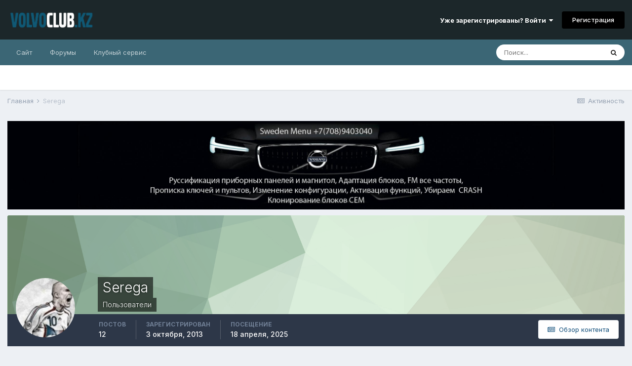

--- FILE ---
content_type: text/html;charset=UTF-8
request_url: https://volvo-club.kz/forums/profile/385-serega/
body_size: 12448
content:
<!DOCTYPE html>
<html lang="ru-RU" dir="ltr">
	<head>
		<meta charset="utf-8">
		<title>Serega - Volvo Club Kazakhstan</title>
		
			<!-- Yandex.Metrika counter -->
<script type="text/javascript" >
   (function(m,e,t,r,i,k,a){m[i]=m[i]||function(){(m[i].a=m[i].a||[]).push(arguments)};
   m[i].l=1*new Date();k=e.createElement(t),a=e.getElementsByTagName(t)[0],k.async=1,k.src=r,a.parentNode.insertBefore(k,a)})
   (window, document, "script", "https://mc.yandex.ru/metrika/tag.js", "ym");

   ym(13408825, "init", {
        clickmap:true,
        trackLinks:true,
        accurateTrackBounce:true,
        webvisor:true,
        trackHash:true
   });
</script>
<noscript><div><img src="https://mc.yandex.ru/watch/13408825" style="position:absolute; left:-9999px;" alt="" /></div></noscript>
<!-- /Yandex.Metrika counter -->

<script>
  (function(i,s,o,g,r,a,m){i['GoogleAnalyticsObject']=r;i[r]=i[r]||function(){
  (i[r].q=i[r].q||[]).push(arguments)},i[r].l=1*new Date();a=s.createElement(o),
  m=s.getElementsByTagName(o)[0];a.async=1;a.src=g;m.parentNode.insertBefore(a,m)
  })(window,document,'script','https://www.google-analytics.com/analytics.js','ga');

  ga('create', 'UA-73091603-1', 'auto');
  ga('send', 'pageview');

</script>

		
		

	<meta name="viewport" content="width=device-width, initial-scale=1">


	
	
		<meta property="og:image" content="https://volvo-club.kz/forums/uploads/monthly_2018_11/logo_volvo.png.9bdd9a75bb9157d6570c4cdae438dfde.png">
	


	<meta name="twitter:card" content="summary_large_image" />



	
		
			
				<meta property="og:site_name" content="Volvo Club Kazakhstan">
			
		
	

	
		
			
				<meta property="og:locale" content="ru_RU">
			
		
	


	
		<link rel="canonical" href="https://volvo-club.kz/forums/profile/385-serega/" />
	

<link rel="alternate" type="application/rss+xml" title="Volvo Forums Новости" href="https://volvo-club.kz/forums/rss/1-volvo-forums-novosti.xml/" />


<link rel="manifest" href="https://volvo-club.kz/forums/manifest.webmanifest/">
<meta name="msapplication-config" content="https://volvo-club.kz/forums/browserconfig.xml/">
<meta name="msapplication-starturl" content="/">
<meta name="application-name" content="Volvo Club Kazakhstan">

<meta name="apple-mobile-web-app-title" content="Volvo Club Kazakhstan">

	<meta name="theme-color" content="#1c272a">










<link rel="preload" href="//volvo-club.kz/forums/applications/core/interface/font/fontawesome-webfont.woff2?v=4.7.0" as="font" crossorigin="anonymous">
		


	
		<link href="https://fonts.googleapis.com/css?family=Inter:300,300i,400,400i,500,700,700i" rel="stylesheet" referrerpolicy="origin">
	



	<link rel='stylesheet' href='https://volvo-club.kz/forums/uploads/css_built_11/341e4a57816af3ba440d891ca87450ff_framework.css?v=4e52a1ea3c1758813554' media='all'>

	<link rel='stylesheet' href='https://volvo-club.kz/forums/uploads/css_built_11/05e81b71abe4f22d6eb8d1a929494829_responsive.css?v=4e52a1ea3c1758813554' media='all'>

	<link rel='stylesheet' href='https://volvo-club.kz/forums/uploads/css_built_11/20446cf2d164adcc029377cb04d43d17_flags.css?v=4e52a1ea3c1758813554' media='all'>

	<link rel='stylesheet' href='https://volvo-club.kz/forums/uploads/css_built_11/90eb5adf50a8c640f633d47fd7eb1778_core.css?v=4e52a1ea3c1758813554' media='all'>

	<link rel='stylesheet' href='https://volvo-club.kz/forums/uploads/css_built_11/5a0da001ccc2200dc5625c3f3934497d_core_responsive.css?v=4e52a1ea3c1758813554' media='all'>

	<link rel='stylesheet' href='https://volvo-club.kz/forums/uploads/css_built_11/ffdbd8340d5c38a97b780eeb2549bc3f_profiles.css?v=4e52a1ea3c1758813554' media='all'>

	<link rel='stylesheet' href='https://volvo-club.kz/forums/uploads/css_built_11/f2ef08fd7eaff94a9763df0d2e2aaa1f_streams.css?v=4e52a1ea3c1758813554' media='all'>

	<link rel='stylesheet' href='https://volvo-club.kz/forums/uploads/css_built_11/9be4fe0d9dd3ee2160f368f53374cd3f_leaderboard.css?v=4e52a1ea3c1758813554' media='all'>

	<link rel='stylesheet' href='https://volvo-club.kz/forums/uploads/css_built_11/125515e1b6f230e3adf3a20c594b0cea_profiles_responsive.css?v=4e52a1ea3c1758813554' media='all'>

	<link rel='stylesheet' href='https://volvo-club.kz/forums/uploads/css_built_11/37c6452ea623de41c991284837957128_gallery.css?v=4e52a1ea3c1758813554' media='all'>

	<link rel='stylesheet' href='https://volvo-club.kz/forums/uploads/css_built_11/8a32dcbf06236254181d222455063219_global.css?v=4e52a1ea3c1758813554' media='all'>

	<link rel='stylesheet' href='https://volvo-club.kz/forums/uploads/css_built_11/22e9af7d7c6ac7ddc7db0f1b0d471efc_gallery_responsive.css?v=4e52a1ea3c1758813554' media='all'>





<link rel='stylesheet' href='https://volvo-club.kz/forums/uploads/css_built_11/258adbb6e4f3e83cd3b355f84e3fa002_custom.css?v=4e52a1ea3c1758813554' media='all'>




		
		

	</head>
	<body class='ipsApp ipsApp_front ipsJS_none ipsClearfix' data-controller='core.front.core.app' data-message="" data-pageApp='core' data-pageLocation='front' data-pageModule='members' data-pageController='profile' data-pageID='385'  >
		<a href='#ipsLayout_mainArea' class='ipsHide' title='Перейти к основному содержанию на этой странице' accesskey='m'>Перейти к содержанию</a>
		
			<div id='ipsLayout_header' class='ipsClearfix'>
				





				<header>
					<div class='ipsLayout_container'>
						


<a href='https://volvo-club.kz/forums/' id='elLogo' accesskey='1'><img src="https://volvo-club.kz/forums/uploads/monthly_2025_09/1577160049_Volvoclubkzpl.png.3e0983da98ebaf54eb256c1c893fc9dc.png" alt='Volvo Club Kazakhstan'></a>

						
							

	<ul id='elUserNav' class='ipsList_inline cSignedOut ipsResponsive_showDesktop'>
		
		<li id='elSignInLink'>
			<a href='https://volvo-club.kz/forums/login/' data-ipsMenu-closeOnClick="false" data-ipsMenu id='elUserSignIn'>
				Уже зарегистрированы? Войти &nbsp;<i class='fa fa-caret-down'></i>
			</a>
			
<div id='elUserSignIn_menu' class='ipsMenu ipsMenu_auto ipsHide'>
	<form accept-charset='utf-8' method='post' action='https://volvo-club.kz/forums/login/'>
		<input type="hidden" name="csrfKey" value="3a332a65560def13d4eca366c581be02">
		<input type="hidden" name="ref" value="aHR0cHM6Ly92b2x2by1jbHViLmt6L2ZvcnVtcy9wcm9maWxlLzM4NS1zZXJlZ2Ev">
		<div data-role="loginForm">
			
			
			
				<div class='ipsColumns ipsColumns_noSpacing'>
					<div class='ipsColumn ipsColumn_wide' id='elUserSignIn_internal'>
						
<div class="ipsPad ipsForm ipsForm_vertical">
	<h4 class="ipsType_sectionHead">Войти</h4>
	<br><br>
	<ul class='ipsList_reset'>
		<li class="ipsFieldRow ipsFieldRow_noLabel ipsFieldRow_fullWidth">
			
			
				<input type="email" placeholder="Email адрес" name="auth" autocomplete="email">
			
		</li>
		<li class="ipsFieldRow ipsFieldRow_noLabel ipsFieldRow_fullWidth">
			<input type="password" placeholder="Пароль" name="password" autocomplete="current-password">
		</li>
		<li class="ipsFieldRow ipsFieldRow_checkbox ipsClearfix">
			<span class="ipsCustomInput">
				<input type="checkbox" name="remember_me" id="remember_me_checkbox" value="1" checked aria-checked="true">
				<span></span>
			</span>
			<div class="ipsFieldRow_content">
				<label class="ipsFieldRow_label" for="remember_me_checkbox">Запомнить</label>
				<span class="ipsFieldRow_desc">Не рекомендуется для компьютеров с общим доступом</span>
			</div>
		</li>
		<li class="ipsFieldRow ipsFieldRow_fullWidth">
			<button type="submit" name="_processLogin" value="usernamepassword" class="ipsButton ipsButton_primary ipsButton_small" id="elSignIn_submit">Войти</button>
			
				<p class="ipsType_right ipsType_small">
					
						<a href='https://volvo-club.kz/forums/lostpassword/' data-ipsDialog data-ipsDialog-title='Забыли пароль?'>
					
					Забыли пароль?</a>
				</p>
			
		</li>
	</ul>
</div>
					</div>
					<div class='ipsColumn ipsColumn_wide'>
						<div class='ipsPadding' id='elUserSignIn_external'>
							<div class='ipsAreaBackground_light ipsPadding:half'>
								
									<p class='ipsType_reset ipsType_small ipsType_center'><strong>Или войти с помощью одного из сервисов</strong></p>
								
								
									<div class='ipsType_center ipsMargin_top:half'>
										

<button type="submit" name="_processLogin" value="2" class='ipsButton ipsButton_verySmall ipsButton_fullWidth ipsSocial ipsSocial_facebook' style="background-color: #3a579a">
	
		<span class='ipsSocial_icon'>
			
				<i class='fa fa-facebook-official'></i>
			
		</span>
		<span class='ipsSocial_text'>Войти с помощью Facebook</span>
	
</button>
									</div>
								
									<div class='ipsType_center ipsMargin_top:half'>
										

<button type="submit" name="_processLogin" value="3" class='ipsButton ipsButton_verySmall ipsButton_fullWidth ipsSocial ipsSocial_google' style="background-color: #4285F4">
	
		<span class='ipsSocial_icon'>
			
				<i class='fa fa-google'></i>
			
		</span>
		<span class='ipsSocial_text'>Войти с помощью Google</span>
	
</button>
									</div>
								
									<div class='ipsType_center ipsMargin_top:half'>
										

<button type="submit" name="_processLogin" value="11" class='ipsButton ipsButton_verySmall ipsButton_fullWidth ipsSocial ipsSocial_vkontakte' style="background-color: #4a76a8">
	
		<span class='ipsSocial_icon'>
			
				<i class='fa fa-vk'></i>
			
		</span>
		<span class='ipsSocial_text'>Войти через ВКонтакте</span>
	
</button>
									</div>
								
							</div>
						</div>
					</div>
				</div>
			
		</div>
	</form>
</div>
		</li>
		
			<li>
				
					<a href='https://volvo-club.kz/forums/register/' data-ipsDialog data-ipsDialog-size='narrow' data-ipsDialog-title='Регистрация' id='elRegisterButton' class='ipsButton ipsButton_normal ipsButton_primary'>Регистрация</a>
				
			</li>
		
	</ul>

							
<ul class='ipsMobileHamburger ipsList_reset ipsResponsive_hideDesktop'>
	<li data-ipsDrawer data-ipsDrawer-drawerElem='#elMobileDrawer'>
		<a href='#'>
			
			
				
			
			
			
			<i class='fa fa-navicon'></i>
		</a>
	</li>
</ul>
						
					</div>
				</header>
				

	<nav data-controller='core.front.core.navBar' class=' ipsResponsive_showDesktop'>
		<div class='ipsNavBar_primary ipsLayout_container '>
			<ul data-role="primaryNavBar" class='ipsClearfix'>
				


	
		
		
		<li  id='elNavSecondary_16' data-role="navBarItem" data-navApp="core" data-navExt="CustomItem">
			
			
				<a href="http://volvo-club.kz/"  data-navItem-id="16" >
					Сайт<span class='ipsNavBar_active__identifier'></span>
				</a>
			
			
				<ul class='ipsNavBar_secondary ipsHide' data-role='secondaryNavBar'>
					


	
		
		
		<li  id='elNavSecondary_35' data-role="navBarItem" data-navApp="core" data-navExt="CustomItem">
			
			
				<a href="http://volvo-club.kz/club/meeting-1"  data-navItem-id="35" >
					Встреча Алматы<span class='ipsNavBar_active__identifier'></span>
				</a>
			
			
		</li>
	
	

	
		
		
		<li  id='elNavSecondary_36' data-role="navBarItem" data-navApp="core" data-navExt="CustomItem">
			
			
				<a href="http://volvo-club.kz/club/meeting-2"  data-navItem-id="36" >
					Встреча Астана<span class='ipsNavBar_active__identifier'></span>
				</a>
			
			
		</li>
	
	

	
		
		
		<li  id='elNavSecondary_38' data-role="navBarItem" data-navApp="core" data-navExt="CustomItem">
			
			
				<a href="http://volvo-club.kz/faq/volvo"  data-navItem-id="38" >
					Советы Вольвоводам<span class='ipsNavBar_active__identifier'></span>
				</a>
			
			
		</li>
	
	

					<li class='ipsHide' id='elNavigationMore_16' data-role='navMore'>
						<a href='#' data-ipsMenu data-ipsMenu-appendTo='#elNavigationMore_16' id='elNavigationMore_16_dropdown'>Больше <i class='fa fa-caret-down'></i></a>
						<ul class='ipsHide ipsMenu ipsMenu_auto' id='elNavigationMore_16_dropdown_menu' data-role='moreDropdown'></ul>
					</li>
				</ul>
			
		</li>
	
	

	
		
		
		<li  id='elNavSecondary_8' data-role="navBarItem" data-navApp="forums" data-navExt="Forums">
			
			
				<a href="https://volvo-club.kz/forums/"  data-navItem-id="8" >
					Форумы<span class='ipsNavBar_active__identifier'></span>
				</a>
			
			
				<ul class='ipsNavBar_secondary ipsHide' data-role='secondaryNavBar'>
					


	
		
		
		<li  id='elNavSecondary_9' data-role="navBarItem" data-navApp="calendar" data-navExt="Calendar">
			
			
				<a href="https://volvo-club.kz/forums/calendar/"  data-navItem-id="9" >
					События<span class='ipsNavBar_active__identifier'></span>
				</a>
			
			
		</li>
	
	

	
		
		
		<li  id='elNavSecondary_10' data-role="navBarItem" data-navApp="gallery" data-navExt="Gallery">
			
			
				<a href="https://volvo-club.kz/forums/gallery/"  data-navItem-id="10" >
					Галерея<span class='ipsNavBar_active__identifier'></span>
				</a>
			
			
		</li>
	
	

	
		
		
		<li  id='elNavSecondary_12' data-role="navBarItem" data-navApp="downloads" data-navExt="Downloads">
			
			
				<a href="https://volvo-club.kz/forums/files/"  data-navItem-id="12" >
					Загрузки<span class='ipsNavBar_active__identifier'></span>
				</a>
			
			
		</li>
	
	

	
	

	
		
		
		<li  id='elNavSecondary_14' data-role="navBarItem" data-navApp="core" data-navExt="StaffDirectory">
			
			
				<a href="https://volvo-club.kz/forums/staff/"  data-navItem-id="14" >
					Модераторы<span class='ipsNavBar_active__identifier'></span>
				</a>
			
			
		</li>
	
	

	
		
		
		<li  id='elNavSecondary_13' data-role="navBarItem" data-navApp="core" data-navExt="Guidelines">
			
			
				<a href="https://volvo-club.kz/forums/guidelines/"  data-navItem-id="13" >
					Правила<span class='ipsNavBar_active__identifier'></span>
				</a>
			
			
		</li>
	
	

	
	

	
	

					<li class='ipsHide' id='elNavigationMore_8' data-role='navMore'>
						<a href='#' data-ipsMenu data-ipsMenu-appendTo='#elNavigationMore_8' id='elNavigationMore_8_dropdown'>Больше <i class='fa fa-caret-down'></i></a>
						<ul class='ipsHide ipsMenu ipsMenu_auto' id='elNavigationMore_8_dropdown_menu' data-role='moreDropdown'></ul>
					</li>
				</ul>
			
		</li>
	
	

	
	

	
		
		
		<li  id='elNavSecondary_54' data-role="navBarItem" data-navApp="core" data-navExt="CustomItem">
			
			
				<a href="https://volvoservice.kz/" target='_blank' rel="noopener" data-navItem-id="54" >
					Клубный сервис<span class='ipsNavBar_active__identifier'></span>
				</a>
			
			
				<ul class='ipsNavBar_secondary ipsHide' data-role='secondaryNavBar'>
					


	
		
		
		<li  id='elNavSecondary_55' data-role="navBarItem" data-navApp="core" data-navExt="CustomItem">
			
			
				<a href="https://volvoservice.kz/zakaz" target='_blank' rel="noopener" data-navItem-id="55" >
					Диагностика Volvo<span class='ipsNavBar_active__identifier'></span>
				</a>
			
			
		</li>
	
	

	
		
		
		<li  id='elNavSecondary_37' data-role="navBarItem" data-navApp="core" data-navExt="CustomItem">
			
			
				<a href="https://volvoservice.kz/parts" target='_blank' rel="noopener" data-navItem-id="37" >
					Запчасти Volvo<span class='ipsNavBar_active__identifier'></span>
				</a>
			
			
		</li>
	
	

	
		
		
		<li  id='elNavSecondary_56' data-role="navBarItem" data-navApp="core" data-navExt="CustomItem">
			
			
				<a href="https://volvoservice.kz/qr" target='_blank' rel="noopener" data-navItem-id="56" >
					Быстрые кнопки<span class='ipsNavBar_active__identifier'></span>
				</a>
			
			
		</li>
	
	

					<li class='ipsHide' id='elNavigationMore_54' data-role='navMore'>
						<a href='#' data-ipsMenu data-ipsMenu-appendTo='#elNavigationMore_54' id='elNavigationMore_54_dropdown'>Больше <i class='fa fa-caret-down'></i></a>
						<ul class='ipsHide ipsMenu ipsMenu_auto' id='elNavigationMore_54_dropdown_menu' data-role='moreDropdown'></ul>
					</li>
				</ul>
			
		</li>
	
	

				<li class='ipsHide' id='elNavigationMore' data-role='navMore'>
					<a href='#' data-ipsMenu data-ipsMenu-appendTo='#elNavigationMore' id='elNavigationMore_dropdown'>Больше</a>
					<ul class='ipsNavBar_secondary ipsHide' data-role='secondaryNavBar'>
						<li class='ipsHide' id='elNavigationMore_more' data-role='navMore'>
							<a href='#' data-ipsMenu data-ipsMenu-appendTo='#elNavigationMore_more' id='elNavigationMore_more_dropdown'>Больше <i class='fa fa-caret-down'></i></a>
							<ul class='ipsHide ipsMenu ipsMenu_auto' id='elNavigationMore_more_dropdown_menu' data-role='moreDropdown'></ul>
						</li>
					</ul>
				</li>
			</ul>
			

	<div id="elSearchWrapper">
		<div id='elSearch' class='' data-controller='core.front.core.quickSearch'>
			<form accept-charset='utf-8' action='//volvo-club.kz/forums/search/?do=quicksearch' method='post'>
				<input type='search' id='elSearchField' placeholder='Поиск...' name='q' autocomplete='off' aria-label='Поиск'>
				<button class='cSearchSubmit' type="submit" aria-label='Поиск'><i class="fa fa-search"></i></button>
				<div id="elSearchExpanded">
					<div class="ipsMenu_title">
						Искать в
					</div>
					<ul class="ipsSideMenu_list ipsSideMenu_withRadios ipsSideMenu_small" data-ipsSideMenu data-ipsSideMenu-type="radio" data-ipsSideMenu-responsive="false" data-role="searchContexts">
						<li>
							<span class='ipsSideMenu_item ipsSideMenu_itemActive' data-ipsMenuValue='all'>
								<input type="radio" name="type" value="all" checked id="elQuickSearchRadio_type_all">
								<label for='elQuickSearchRadio_type_all' id='elQuickSearchRadio_type_all_label'>Везде</label>
							</span>
						</li>
						
						
							<li>
								<span class='ipsSideMenu_item' data-ipsMenuValue='core_statuses_status'>
									<input type="radio" name="type" value="core_statuses_status" id="elQuickSearchRadio_type_core_statuses_status">
									<label for='elQuickSearchRadio_type_core_statuses_status' id='elQuickSearchRadio_type_core_statuses_status_label'>Обновления статусов</label>
								</span>
							</li>
						
						
						<li data-role="showMoreSearchContexts">
							<span class='ipsSideMenu_item' data-action="showMoreSearchContexts" data-exclude="core_statuses_status">
								Ещё...
							</span>
						</li>
					</ul>
					<div class="ipsMenu_title">
						Поиск контента, содержащего...
					</div>
					<ul class='ipsSideMenu_list ipsSideMenu_withRadios ipsSideMenu_small ipsType_normal' role="radiogroup" data-ipsSideMenu data-ipsSideMenu-type="radio" data-ipsSideMenu-responsive="false" data-filterType='andOr'>
						
							<li>
								<span class='ipsSideMenu_item ipsSideMenu_itemActive' data-ipsMenuValue='or'>
									<input type="radio" name="search_and_or" value="or" checked id="elRadio_andOr_or">
									<label for='elRadio_andOr_or' id='elField_andOr_label_or'><em>Любое</em> слово запроса</label>
								</span>
							</li>
						
							<li>
								<span class='ipsSideMenu_item ' data-ipsMenuValue='and'>
									<input type="radio" name="search_and_or" value="and"  id="elRadio_andOr_and">
									<label for='elRadio_andOr_and' id='elField_andOr_label_and'><em>Все</em> слова запроса</label>
								</span>
							</li>
						
					</ul>
					<div class="ipsMenu_title">
						Поиск результатов в...
					</div>
					<ul class='ipsSideMenu_list ipsSideMenu_withRadios ipsSideMenu_small ipsType_normal' role="radiogroup" data-ipsSideMenu data-ipsSideMenu-type="radio" data-ipsSideMenu-responsive="false" data-filterType='searchIn'>
						<li>
							<span class='ipsSideMenu_item ipsSideMenu_itemActive' data-ipsMenuValue='all'>
								<input type="radio" name="search_in" value="all" checked id="elRadio_searchIn_and">
								<label for='elRadio_searchIn_and' id='elField_searchIn_label_all'>Заголовки и содержание контента</label>
							</span>
						</li>
						<li>
							<span class='ipsSideMenu_item' data-ipsMenuValue='titles'>
								<input type="radio" name="search_in" value="titles" id="elRadio_searchIn_titles">
								<label for='elRadio_searchIn_titles' id='elField_searchIn_label_titles'>Только заголовки контента</label>
							</span>
						</li>
					</ul>
				</div>
			</form>
		</div>
	</div>

		</div>
	</nav>

				
<ul id='elMobileNav' class='ipsResponsive_hideDesktop' data-controller='core.front.core.mobileNav'>
	
		
			<li id='elMobileBreadcrumb'>
				<a href='https://volvo-club.kz/forums/'>
					<span>Главная</span>
				</a>
			</li>
		
	
	
	
	<li >
		<a data-action="defaultStream" href='https://volvo-club.kz/forums/discover/'><i class="fa fa-newspaper-o" aria-hidden="true"></i></a>
	</li>

	

	
		<li class='ipsJS_show'>
			<a href='https://volvo-club.kz/forums/search/'><i class='fa fa-search'></i></a>
		</li>
	
</ul>
			</div>
		
		<main id='ipsLayout_body' class='ipsLayout_container'>
			<div id='ipsLayout_contentArea'>
				<div id='ipsLayout_contentWrapper'>
					
<nav class='ipsBreadcrumb ipsBreadcrumb_top ipsFaded_withHover'>
	

	<ul class='ipsList_inline ipsPos_right'>
		
		<li >
			<a data-action="defaultStream" class='ipsType_light '  href='https://volvo-club.kz/forums/discover/'><i class="fa fa-newspaper-o" aria-hidden="true"></i> <span>Активность</span></a>
		</li>
		
	</ul>

	<ul data-role="breadcrumbList">
		<li>
			<a title="Главная" href='https://volvo-club.kz/forums/'>
				<span>Главная <i class='fa fa-angle-right'></i></span>
			</a>
		</li>
		
		
			<li>
				
					<a href='https://volvo-club.kz/forums/profile/385-serega/'>
						<span>Serega </span>
					</a>
				
			</li>
		
	</ul>
</nav>
					
					<div id='ipsLayout_mainArea'>
						

<div class='ips42346f7dea ipsSpacer_both ipsSpacer_half'>
	<ul class='ipsList_inline ipsType_center ipsList_reset ipsList_noSpacing'>
		
		<li class='ips42346f7dea_large ipsResponsive_showDesktop ipsResponsive_inlineBlock ipsAreaBackground_light'>
			
				<a href='https://volvo-club.kz/forums/index.php?app=core&amp;module=system&amp;controller=redirect&amp;do=advertisement&amp;ad=9&amp;key=e488363e9cf38cfacef5f79f1aede8f75c5268b5464419bb57262acfc39fe16f' target='_blank' rel='nofollow noopener'>
			
				<img src='https://volvo-club.kz/forums/uploads/monthly_2020_11/sweden_menu_forum_bg_head-min.jpg.6a31d8583fc5ffe736e629f80875f8d1.jpg' alt="Прописка, адаптация, синхронизация, русификация VOLVO (электронные блоки)" class='ipsImage ipsContained'>
			
				</a>
			
		</li>
		
		<li class='ips42346f7dea_medium ipsResponsive_showTablet ipsResponsive_inlineBlock ipsAreaBackground_light'>
			
				<a href='https://volvo-club.kz/forums/index.php?app=core&amp;module=system&amp;controller=redirect&amp;do=advertisement&amp;ad=9&amp;key=e488363e9cf38cfacef5f79f1aede8f75c5268b5464419bb57262acfc39fe16f' target='_blank' rel='nofollow noopener'>
			
				<img src='https://volvo-club.kz/forums/uploads/monthly_2020_11/sweden_menu_forum_bg_head-min.jpg.6a31d8583fc5ffe736e629f80875f8d1.jpg' alt="Прописка, адаптация, синхронизация, русификация VOLVO (электронные блоки)" class='ipsImage ipsContained'>
			
				</a>
			
		</li>

		<li class='ips42346f7dea_small ipsResponsive_showPhone ipsResponsive_inlineBlock ipsAreaBackground_light'>
			
				<a href='https://volvo-club.kz/forums/index.php?app=core&amp;module=system&amp;controller=redirect&amp;do=advertisement&amp;ad=9&amp;key=e488363e9cf38cfacef5f79f1aede8f75c5268b5464419bb57262acfc39fe16f' target='_blank' rel='nofollow noopener'>
			
				<img src='https://volvo-club.kz/forums/uploads/monthly_2020_11/sweden_menu_forum_min-min.jpg.928581456e274c641664264675d92adf.jpg' alt="Прописка, адаптация, синхронизация, русификация VOLVO (электронные блоки)" class='ipsImage ipsContained'>
			
				</a>
			
		</li>
		
	</ul>
	
</div>

						
						
						

	




						

<!-- When altering this template be sure to also check for similar in the hovercard -->
<div data-controller='core.front.profile.main'>
	

<header data-role="profileHeader">
	<div class='ipsPageHead_special ' id='elProfileHeader' data-controller='core.global.core.coverPhoto' data-url="https://volvo-club.kz/forums/profile/385-serega/?csrfKey=3a332a65560def13d4eca366c581be02" data-coverOffset='0'>
		
			<div class='ipsCoverPhoto_container' style="background-color: hsl(119, 100%, 80% )">
				<img src='https://volvo-club.kz/forums/uploads/set_resources_11/84c1e40ea0e759e3f1505eb1788ddf3c_pattern.png' class='ipsCoverPhoto_photo' data-action="toggleCoverPhoto" alt=''>
			</div>
		
		
		<div class='ipsColumns ipsColumns_collapsePhone' data-hideOnCoverEdit>
			<div class='ipsColumn ipsColumn_fixed ipsColumn_narrow ipsPos_center' id='elProfilePhoto'>
				
					<a href="https://volvo-club.kz/forums/uploads/profile/photo-385.jpg" data-ipsLightbox class='ipsUserPhoto ipsUserPhoto_xlarge'>					
						<img src='https://volvo-club.kz/forums/uploads/profile/photo-thumb-385.jpg' alt=''>
					</a>
				
				
			</div>
			<div class='ipsColumn ipsColumn_fluid'>
				<div class='ipsPos_left ipsPad cProfileHeader_name ipsType_normal'>
					<h1 class='ipsType_reset ipsPageHead_barText'>
						Serega

						
                        
					</h1>
					<span>
						<span class='ipsPageHead_barText'>Пользователи</span>
					</span>
				</div>
				
					<ul class='ipsList_inline ipsPad ipsResponsive_hidePhone ipsResponsive_block ipsPos_left'>
						
							<li>

<div data-followApp='core' data-followArea='member' data-followID='385'  data-controller='core.front.core.followButton'>
	
		

	
</div></li>
						
						
					</ul>
				
			</div>
		</div>
	</div>

	<div class='ipsGrid ipsAreaBackground ipsPad ipsResponsive_showPhone ipsResponsive_block'>
		
		
		

		
		
		<div data-role='switchView' class='ipsGrid_span12'>
			<div data-action="goToProfile" data-type='phone' class='ipsHide'>
				<a href='https://volvo-club.kz/forums/profile/385-serega/' class='ipsButton ipsButton_veryLight ipsButton_small ipsButton_fullWidth' title="Профиль Serega"><i class='fa fa-user'></i></a>
			</div>
			<div data-action="browseContent" data-type='phone' class=''>
				<a href="https://volvo-club.kz/forums/profile/385-serega/content/" class='ipsButton ipsButton_veryLight ipsButton_small ipsButton_fullWidth'  title="Контент Serega"><i class='fa fa-newspaper-o'></i></a>
			</div>
		</div>
	</div>

	<div id='elProfileStats' class='ipsClearfix sm:ipsPadding ipsResponsive_pull'>
		<div data-role='switchView' class='ipsResponsive_hidePhone ipsPos_right'>
			<a href='https://volvo-club.kz/forums/profile/385-serega/' class='ipsButton ipsButton_veryLight ipsButton_small ipsPos_right ipsHide' data-action="goToProfile" data-type='full' title="Профиль Serega"><i class='fa fa-user'></i> <span class='ipsResponsive_showDesktop ipsResponsive_inline'>&nbsp;Профиль</span></a>
			<a href="https://volvo-club.kz/forums/profile/385-serega/content/" class='ipsButton ipsButton_veryLight ipsButton_small ipsPos_right ' data-action="browseContent" data-type='full' title="Контент Serega"><i class='fa fa-newspaper-o'></i> <span class='ipsResponsive_showDesktop ipsResponsive_inline'>&nbsp;Обзор контента</span></a>
		</div>
		<ul class='ipsList_reset ipsFlex ipsFlex-ai:center ipsFlex-fw:wrap ipsPos_left ipsResponsive_noFloat'>
			<li>
				<h4 class='ipsType_minorHeading'>Постов</h4>
				12
			</li>
			<li>
				<h4 class='ipsType_minorHeading'>Зарегистрирован</h4>
				<time datetime='2013-10-03T05:10:16Z' title='03.10.2013 05:10 ' data-short='12 г.'>3 октября, 2013</time>
			</li>
            
			<li>
				<h4 class='ipsType_minorHeading'>Посещение</h4>
				<span>
					
                    <time datetime='2025-04-18T19:05:44Z' title='18.04.2025 19:05 ' data-short='18 апр'>18 апреля, 2025</time>
				</span>
			</li>
            
			
		</ul>
	</div>
</header>
	<div data-role="profileContent" class='ipsSpacer_top'>

		<div class='ipsColumns ipsColumns_collapseTablet' data-controller="core.front.profile.body">
			<div class='ipsColumn ipsColumn_fixed ipsColumn_veryWide' id='elProfileInfoColumn'>
				<div class='ipsPadding ipsBox ipsResponsive_pull'>
					
					
						

						
					

					
					
					
                        
                    
					
	 				
						<div class='ipsWidget ipsWidget_vertical cProfileSidebarBlock ipsBox ipsBox--child ipsSpacer_bottom' data-location='defaultFields'>
							<h2 class='ipsWidget_title ipsType_reset'>Информация о Serega</h2>
							<div class='ipsWidget_inner ipsPad'>
								
								<ul class='ipsDataList ipsDataList_reducedSpacing cProfileFields'>
									
									
										<li class='ipsDataItem'>
											<span class='ipsDataItem_generic ipsDataItem_size3 ipsType_break'><strong>День рождения</strong></span>
											<span class='ipsDataItem_generic'>09.11.1984</span>
										</li>
									
								</ul>
							</div>
						</div>
					
					
						
						<div class='ipsWidget ipsWidget_vertical cProfileSidebarBlock ipsBox ipsBox--child ipsSpacer_bottom' data-location='customFields'>
							
                                <h2 class='ipsWidget_title ipsType_reset'>Номер АВТО</h2>
                            
                            <div class='ipsWidget_inner ipsPad'>
								<ul class='ipsDataList ipsDataList_reducedSpacing cProfileFields'>
									
									
										<li class='ipsDataItem ipsType_break'>
											
												<span class='ipsDataItem_generic ipsDataItem_size3 ipsType_break'><strong>Гос.Номер </strong></span>
												<div class='ipsDataItem_generic'><div class='ipsType_break ipsContained'>
<div class='ipsType_break ipsContained'>
<a href='http://nomer.avtobeginner.ru/kz2/871CKA02.png' target='_blank'  rel="nofollow noreferrer">
	
		
			http://nomer.avtobeginner.ru/kz2/871CKA02.png
		
	
</a>
</div></div></div>
											
										</li>
									
									
								</ul>
							</div>
						</div>
						
					
						
						<div class='ipsWidget ipsWidget_vertical cProfileSidebarBlock ipsBox ipsBox--child ipsSpacer_bottom' data-location='customFields'>
							
                                <h2 class='ipsWidget_title ipsType_reset'>Контакты</h2>
                            
                            <div class='ipsWidget_inner ipsPad'>
								<ul class='ipsDataList ipsDataList_reducedSpacing cProfileFields'>
									
									
										<li class='ipsDataItem ipsType_break'>
											
												<span class='ipsDataItem_generic ipsDataItem_size3 ipsType_break'><strong>Телефон:</strong></span>
												<div class='ipsDataItem_generic'><div class='ipsType_break ipsContained'>8-701-747-85-98</div></div>
											
										</li>
									
									
								</ul>
							</div>
						</div>
						
					
						
						<div class='ipsWidget ipsWidget_vertical cProfileSidebarBlock ipsBox ipsBox--child ipsSpacer_bottom' data-location='customFields'>
							
                                <h2 class='ipsWidget_title ipsType_reset'>Информация</h2>
                            
                            <div class='ipsWidget_inner ipsPad'>
								<ul class='ipsDataList ipsDataList_reducedSpacing cProfileFields'>
									
									
										<li class='ipsDataItem ipsType_break'>
											
												<span class='ipsDataItem_generic ipsDataItem_size3 ipsType_break'><strong>Имя</strong></span>
												<div class='ipsDataItem_generic'><div class='ipsType_break ipsContained'>Сергей</div></div>
											
										</li>
									
									
									
										<li class='ipsDataItem ipsType_break'>
											
												<span class='ipsDataItem_generic ipsDataItem_size3 ipsType_break'><strong>Пол</strong></span>
												<div class='ipsDataItem_generic'><div class='ipsType_break ipsContained'>Мужчина</div></div>
											
										</li>
									
									
									
										<li class='ipsDataItem ipsType_break'>
											
												<span class='ipsDataItem_generic ipsDataItem_size3 ipsType_break'><strong>Город</strong></span>
												<div class='ipsDataItem_generic'><div class='ipsType_break ipsContained'>Алматы</div></div>
											
										</li>
									
									
									
										<li class='ipsDataItem ipsType_break'>
											
												<span class='ipsDataItem_generic ipsDataItem_size3 ipsType_break'><strong>Ваш Volvo</strong></span>
												<div class='ipsDataItem_generic'><div class='ipsType_break ipsContained'>850</div></div>
											
										</li>
									
									
									
										<li class='ipsDataItem ipsType_break'>
											
												<span class='ipsDataItem_generic ipsDataItem_size3 ipsType_break'><strong>Год выпуска</strong></span>
												<div class='ipsDataItem_generic'><div class='ipsType_break ipsContained'>1995</div></div>
											
										</li>
									
									
								</ul>
							</div>
						</div>
						
					
					
					
						<div class='ipsWidget ipsWidget_vertical cProfileSidebarBlock ipsBox ipsBox--child ipsSpacer_bottom' data-controller='core.front.profile.toggleBlock'>
							


	
	<h2 class='ipsWidget_title ipsType_reset'>
		

		Посетители профиля
	</h2>
	<div class='ipsWidget_inner ipsPad'>
		<span class='ipsType_light'>
			2 420 просмотров профиля
		</span>
		
			<ul class='ipsDataList ipsDataList_reducedSpacing ipsSpacer_top'>
			
				<li class='ipsDataItem'>
					<div class='ipsType_center ipsDataItem_icon'>
						


	<a href="https://volvo-club.kz/forums/profile/1567-aleksandrrr/" data-ipsHover data-ipsHover-width="370" data-ipsHover-target="https://volvo-club.kz/forums/profile/1567-aleksandrrr/?do=hovercard" class="ipsUserPhoto ipsUserPhoto_tiny" title="Перейти в профиль Александррр">
		<img src='data:image/svg+xml,%3Csvg%20xmlns%3D%22http%3A%2F%2Fwww.w3.org%2F2000%2Fsvg%22%20viewBox%3D%220%200%201024%201024%22%20style%3D%22background%3A%238e62c4%22%3E%3Cg%3E%3Ctext%20text-anchor%3D%22middle%22%20dy%3D%22.35em%22%20x%3D%22512%22%20y%3D%22512%22%20fill%3D%22%23ffffff%22%20font-size%3D%22700%22%20font-family%3D%22-apple-system%2C%20BlinkMacSystemFont%2C%20Roboto%2C%20Helvetica%2C%20Arial%2C%20sans-serif%22%3E%D0%90%3C%2Ftext%3E%3C%2Fg%3E%3C%2Fsvg%3E' alt='Александррр' loading="lazy">
	</a>

					</div>
					<div class='ipsDataItem_main'>
						<h3 class='ipsDataItem_title'>


<a href='https://volvo-club.kz/forums/profile/1567-aleksandrrr/' data-ipsHover data-ipsHover-width='370' data-ipsHover-target='https://volvo-club.kz/forums/profile/1567-aleksandrrr/?do=hovercard&amp;referrer=https%253A%252F%252Fvolvo-club.kz%252Fforums%252Fprofile%252F385-serega%252F' title="Перейти в профиль Александррр" class="ipsType_break">Александррр</a></h3>
						<p class='ipsDataItem_meta ipsType_light'><time datetime='2016-11-15T13:50:04Z' title='15.11.2016 13:50 ' data-short='9 г.'>15 ноября, 2016</time></p>
					</div>
				</li>
			
			</ul>
		
	</div>

		
						</div>
					
				</div>

			</div>
			<section class='ipsColumn ipsColumn_fluid'>
				
					<div class='ipsWidget ipsBox ipsMargin_bottom'>
						<h2 class='ipsWidget_title ipsType_reset ipsFlex ipsFlex-ai:center ipsFlex-jc:between'>
							<span>
								
									Достижения Serega
								
							</span>
						</h2>
						<div class='ipsWidget_inner ipsPadding_horizontal ipsPadding_vertical:half ipsType_center cProfileAchievements'>
							
								<div class='ipsFlex ipsFlex-fd:column ipsFlex-ai:center ipsPadding_vertical:half'>
									
<img src='https://volvo-club.kz/forums/uploads/monthly_2025_05/1_Newbie.svg' loading="lazy" alt="Новичок" class="ipsDimension:4" data-ipsTooltip title="Звание: Новичок (1/14)">
									<h3 class='ipsType_reset ipsType_unbold ipsType_medium ipsType_light ipsMargin_top:half'>
                                        Новичок (1/14)
									</h3>
								</div>
							
							
									
								
							
							
								
									<div class='ipsPadding_vertical:half'>
								
										<p class='ipsType_reset cProfileRepScore cProfileRepScore_neutral ipsRadius:full ipsDimension_height:4 ipsDimension_minWidth:4 ipsPadding_horizontal:half ipsType_large ipsFlex-inline ipsFlex-ai:center ipsFlex-jc:center' data-ipsTooltip title="Обычный">0</p>
										<h3 class='ipsType_reset ipsType_unbold ipsType_medium ipsType_light ipsMargin_top:half'>
											Репутация
										</h3>
								
									</div>
								
							
							
						</div>
					</div>
				

				<div class='ipsBox ipsResponsive_pull'>
					

<div id='elProfileTabs_content' class='ipsTabs_panels ipsPadding ipsAreaBackground_reset'>
	
		
			<div id="ipsTabs_elProfileTabs_elProfileTab_activity_panel" class='ipsTabs_panel ipsAreaBackground_reset'>
				
<div data-controller="core.front.statuses.statusFeed">
	
	
		<ol class='ipsStream ipsList_reset' data-role='activityStream' id='elProfileActivityOverview'>
			
				

<li data-controller='core.front.statuses.status' class='ipsStreamItem ipsStreamItem_contentBlock   ipsAreaBackground_reset ipsPad' data-timestamp='1447052928' data-role='activityItem' data-statusid="897">
	<a id='status-897'></a>
	<div class='ipsStreamItem_container'>
		<div class='ipsStreamItem_header ipsPhotoPanel ipsPhotoPanel_mini'>
			<span class='ipsStreamItem_contentType' data-ipsTooltip title='Обновление статусов'><i class='fa fa-user'></i></span>
			
				

	<a href="https://volvo-club.kz/forums/profile/385-serega/" data-ipsHover data-ipsHover-target="https://volvo-club.kz/forums/profile/385-serega/?do=hovercard" class="ipsUserPhoto ipsUserPhoto_mini" title="Перейти в профиль Serega">
		<img src='https://volvo-club.kz/forums/uploads/profile/photo-thumb-385.jpg' alt='Serega' loading="lazy">
	</a>

			
			<div>
				<h2 class='ipsType_reset ipsStreamItem_title  ipsType_break'>
					
						<ul class='ipsList_inline ipsList_noSpacing'>
							<li>
								<strong>
									
										
<a href='https://volvo-club.kz/forums/profile/385-serega/' data-ipsHover data-ipsHover-width="370" data-ipsHover-target='https://volvo-club.kz/forums/profile/385-serega/?do=hovercard' title="Перейти в профиль Serega" class="ipsType_break">Serega</a>
									
								</strong>
							</li>
							<li>
								&nbsp;<i class='fa fa-angle-right'></i>&nbsp;
							</li>
							<li>
								<strong>
									
										
<a href='https://volvo-club.kz/forums/profile/128-scooter/' data-ipsHover data-ipsHover-width="370" data-ipsHover-target='https://volvo-club.kz/forums/profile/128-scooter/?do=hovercard' title="Перейти в профиль scooter" class="ipsType_break">scooter</a>
									
								</strong>
							</li>
						</ul>
					
					
				</h2>
				
			</div>
		</div>
		
			<div data-ipsTruncate data-ipsTruncate-size='10 lines' class='ipsStreamItem_snippet' >
				<div class='ipsType_richText ipsType_normal ipsContained' data-controller='core.front.core.lightboxedImages'><p>С Днём Рождения, Serega!</p></div>
			</div>
		
		
			<ul class='ipsList_inline ipsStreamItem_meta ipsFaded_withHover'>
				<li class='ipsType_medium'> <a href='https://volvo-club.kz/forums/profile/128-scooter/?status=897&amp;type=status' class='ipsType_blendLinks'><span class='ipsType_light'><i class='fa fa-clock-o'></i> <time datetime='2015-11-09T07:08:48Z' title='09.11.2015 07:08 ' data-short='10 г.'>9 ноября, 2015</time></span></a></li>
				
				
				
					
			</ul>
		
		
			<div class='ipsComment_feed ipsComment_subComments ipsType_medium'>
				<ol class="ipsList_reset" data-role='statusComments' data-currentPage='1'>
					




				</ol>
				
			</div>
		
		
	</div>
</li>
			
				

<li data-controller='core.front.statuses.status' class='ipsStreamItem ipsStreamItem_contentBlock   ipsAreaBackground_reset ipsPad' data-timestamp='1415517100' data-role='activityItem' data-statusid="620">
	<a id='status-620'></a>
	<div class='ipsStreamItem_container'>
		<div class='ipsStreamItem_header ipsPhotoPanel ipsPhotoPanel_mini'>
			<span class='ipsStreamItem_contentType' data-ipsTooltip title='Обновление статусов'><i class='fa fa-user'></i></span>
			
				

	<a href="https://volvo-club.kz/forums/profile/385-serega/" data-ipsHover data-ipsHover-target="https://volvo-club.kz/forums/profile/385-serega/?do=hovercard" class="ipsUserPhoto ipsUserPhoto_mini" title="Перейти в профиль Serega">
		<img src='https://volvo-club.kz/forums/uploads/profile/photo-thumb-385.jpg' alt='Serega' loading="lazy">
	</a>

			
			<div>
				<h2 class='ipsType_reset ipsStreamItem_title  ipsType_break'>
					
						<ul class='ipsList_inline ipsList_noSpacing'>
							<li>
								<strong>
									
										
<a href='https://volvo-club.kz/forums/profile/385-serega/' data-ipsHover data-ipsHover-width="370" data-ipsHover-target='https://volvo-club.kz/forums/profile/385-serega/?do=hovercard' title="Перейти в профиль Serega" class="ipsType_break">Serega</a>
									
								</strong>
							</li>
							<li>
								&nbsp;<i class='fa fa-angle-right'></i>&nbsp;
							</li>
							<li>
								<strong>
									
										
<a href='https://volvo-club.kz/forums/profile/128-scooter/' data-ipsHover data-ipsHover-width="370" data-ipsHover-target='https://volvo-club.kz/forums/profile/128-scooter/?do=hovercard' title="Перейти в профиль scooter" class="ipsType_break">scooter</a>
									
								</strong>
							</li>
						</ul>
					
					
				</h2>
				
			</div>
		</div>
		
			<div data-ipsTruncate data-ipsTruncate-size='10 lines' class='ipsStreamItem_snippet' >
				<div class='ipsType_richText ipsType_normal ipsContained' data-controller='core.front.core.lightboxedImages'><p>С Днём Рождения, Serega!</p></div>
			</div>
		
		
			<ul class='ipsList_inline ipsStreamItem_meta ipsFaded_withHover'>
				<li class='ipsType_medium'> <a href='https://volvo-club.kz/forums/profile/128-scooter/?status=620&amp;type=status' class='ipsType_blendLinks'><span class='ipsType_light'><i class='fa fa-clock-o'></i> <time datetime='2014-11-09T07:11:40Z' title='09.11.2014 07:11 ' data-short='11 г.'>9 ноября, 2014</time></span></a></li>
				
				
				
					
			</ul>
		
		
			<div class='ipsComment_feed ipsComment_subComments ipsType_medium'>
				<ol class="ipsList_reset" data-role='statusComments' data-currentPage='1'>
					




				</ol>
				
			</div>
		
		
	</div>
</li>
			
				

<li class='ipsStreamItem ipsStreamItem_contentBlock ipsStreamItem_expanded ipsAreaBackground_reset ipsPad  ' data-role='activityItem' data-timestamp='1384754511'>
	<div class='ipsStreamItem_container ipsClearfix'>
		
			
			<div class='ipsStreamItem_header ipsPhotoPanel ipsPhotoPanel_mini'>
								
					<span class='ipsStreamItem_contentType' data-ipsTooltip title='Сообщение'><i class='fa fa-comment'></i></span>
				
				

	<a href="https://volvo-club.kz/forums/profile/385-serega/" data-ipsHover data-ipsHover-target="https://volvo-club.kz/forums/profile/385-serega/?do=hovercard" class="ipsUserPhoto ipsUserPhoto_mini" title="Перейти в профиль Serega">
		<img src='https://volvo-club.kz/forums/uploads/profile/photo-thumb-385.jpg' alt='Serega' loading="lazy">
	</a>

				<div class=''>
					
					<h2 class='ipsType_reset ipsStreamItem_title ipsContained_container ipsStreamItem_titleSmall'>
						
						
						<span class='ipsType_break ipsContained'>
							<a href='https://volvo-club.kz/forums/topic/704-%D0%BF%D0%BE%D0%BB%D0%BA%D0%B0-%D1%88%D1%82%D0%BE%D1%80%D0%BA%D0%B0-%D0%BD%D0%B0-volvo-850%D1%83%D0%BD%D0%B8%D0%B2%D0%B5%D1%80%D1%81%D0%B0%D0%BB/?do=findComment&amp;comment=11362' data-linkType="link" data-searchable> полка - шторка на VOLVO 850универсал</a>
						</span>
						
					</h2>
					
						<p class='ipsType_reset ipsStreamItem_status ipsType_blendLinks'>
							
<a href='https://volvo-club.kz/forums/profile/385-serega/' data-ipsHover data-ipsHover-width="370" data-ipsHover-target='https://volvo-club.kz/forums/profile/385-serega/?do=hovercard' title="Перейти в профиль Serega" class="ipsType_break">Serega</a> ответил 
<a href='https://volvo-club.kz/forums/profile/385-serega/' data-ipsHover data-ipsHover-width="370" data-ipsHover-target='https://volvo-club.kz/forums/profile/385-serega/?do=hovercard' title="Перейти в профиль Serega" class="ipsType_break">Serega</a> тема в <a href='https://volvo-club.kz/forums/forum/30-prodam/'>Продам</a>
						</p>
					
					
						
					
				</div>
			</div>
			
				<div class='ipsStreamItem_snippet ipsType_break'>
					
					 	

	<div class='ipsType_richText ipsContained ipsType_medium'>
		<div data-ipsTruncate data-ipsTruncate-type='remove' data-ipsTruncate-size='3 lines' data-ipsTruncate-watch='false'>
			Спасибо  , только вот над ней еще нужно поработать.
		</div>
	</div>

					
				</div>
				<ul class='ipsList_inline ipsStreamItem_meta ipsGap:1'>
					<li class='ipsType_light ipsType_medium'>
						<a href='https://volvo-club.kz/forums/topic/704-%D0%BF%D0%BE%D0%BB%D0%BA%D0%B0-%D1%88%D1%82%D0%BE%D1%80%D0%BA%D0%B0-%D0%BD%D0%B0-volvo-850%D1%83%D0%BD%D0%B8%D0%B2%D0%B5%D1%80%D1%81%D0%B0%D0%BB/?do=findComment&amp;comment=11362' class='ipsType_blendLinks'><i class='fa fa-clock-o'></i> <time datetime='2013-11-18T06:01:51Z' title='18.11.2013 06:01 ' data-short='12 г.'>18 ноября, 2013</time></a>
					</li>
					
						<li class='ipsType_light ipsType_medium'>
							<a href='https://volvo-club.kz/forums/topic/704-%D0%BF%D0%BE%D0%BB%D0%BA%D0%B0-%D1%88%D1%82%D0%BE%D1%80%D0%BA%D0%B0-%D0%BD%D0%B0-volvo-850%D1%83%D0%BD%D0%B8%D0%B2%D0%B5%D1%80%D1%81%D0%B0%D0%BB/?do=findComment&amp;comment=11362' class='ipsType_blendLinks'>
								
									<i class='fa fa-comment'></i> 8 ответов
								
							</a>
						</li>
					
					
					
						<li>


	
		<ul class='ipsTags ipsTags_inline ipsList_inline  ipsGap:1 ipsGap_row:0'>
			
				
					
						

<li >
	
	<a href="https://volvo-club.kz/forums/tags/%D0%BF%D0%BE%D0%BB%D0%BA%D0%B0%20%D0%B2%20%D0%B1%D0%B0%D0%B3%D0%B0%D0%B6%D0%BD%D0%B8%D0%BA/" class='ipsTag' title="Найти другой контент с тегом 'полка в багажник'" rel="tag"><span>полка в багажник</span></a>
	
</li>
					
				
					
						

<li >
	
	<a href="https://volvo-club.kz/forums/tags/volvo%20850/" class='ipsTag' title="Найти другой контент с тегом 'volvo 850'" rel="tag"><span>volvo 850</span></a>
	
</li>
					
				
			
			
		</ul>
	
</li>
					
				</ul>
			
		
	</div>
</li>
			
				

<li class='ipsStreamItem ipsStreamItem_contentBlock ipsStreamItem_expanded ipsAreaBackground_reset ipsPad  ' data-role='activityItem' data-timestamp='1384339224'>
	<div class='ipsStreamItem_container ipsClearfix'>
		
			
			<div class='ipsStreamItem_header ipsPhotoPanel ipsPhotoPanel_mini'>
								
					<span class='ipsStreamItem_contentType' data-ipsTooltip title='Сообщение'><i class='fa fa-comment'></i></span>
				
				

	<a href="https://volvo-club.kz/forums/profile/385-serega/" data-ipsHover data-ipsHover-target="https://volvo-club.kz/forums/profile/385-serega/?do=hovercard" class="ipsUserPhoto ipsUserPhoto_mini" title="Перейти в профиль Serega">
		<img src='https://volvo-club.kz/forums/uploads/profile/photo-thumb-385.jpg' alt='Serega' loading="lazy">
	</a>

				<div class=''>
					
					<h2 class='ipsType_reset ipsStreamItem_title ipsContained_container ipsStreamItem_titleSmall'>
						
						
						<span class='ipsType_break ipsContained'>
							<a href='https://volvo-club.kz/forums/topic/704-%D0%BF%D0%BE%D0%BB%D0%BA%D0%B0-%D1%88%D1%82%D0%BE%D1%80%D0%BA%D0%B0-%D0%BD%D0%B0-volvo-850%D1%83%D0%BD%D0%B8%D0%B2%D0%B5%D1%80%D1%81%D0%B0%D0%BB/?do=findComment&amp;comment=11279' data-linkType="link" data-searchable> полка - шторка на VOLVO 850универсал</a>
						</span>
						
					</h2>
					
						<p class='ipsType_reset ipsStreamItem_status ipsType_blendLinks'>
							
<a href='https://volvo-club.kz/forums/profile/385-serega/' data-ipsHover data-ipsHover-width="370" data-ipsHover-target='https://volvo-club.kz/forums/profile/385-serega/?do=hovercard' title="Перейти в профиль Serega" class="ipsType_break">Serega</a> ответил 
<a href='https://volvo-club.kz/forums/profile/385-serega/' data-ipsHover data-ipsHover-width="370" data-ipsHover-target='https://volvo-club.kz/forums/profile/385-serega/?do=hovercard' title="Перейти в профиль Serega" class="ipsType_break">Serega</a> тема в <a href='https://volvo-club.kz/forums/forum/30-prodam/'>Продам</a>
						</p>
					
					
						
					
				</div>
			</div>
			
				<div class='ipsStreamItem_snippet ipsType_break'>
					
					 	

	<div class='ipsType_richText ipsContained ipsType_medium'>
		<div data-ipsTruncate data-ipsTruncate-type='remove' data-ipsTruncate-size='3 lines' data-ipsTruncate-watch='false'>
			все верно, идет полка и сама шторка выдвигается накрывая багажный отсек.
		</div>
	</div>

					
				</div>
				<ul class='ipsList_inline ipsStreamItem_meta ipsGap:1'>
					<li class='ipsType_light ipsType_medium'>
						<a href='https://volvo-club.kz/forums/topic/704-%D0%BF%D0%BE%D0%BB%D0%BA%D0%B0-%D1%88%D1%82%D0%BE%D1%80%D0%BA%D0%B0-%D0%BD%D0%B0-volvo-850%D1%83%D0%BD%D0%B8%D0%B2%D0%B5%D1%80%D1%81%D0%B0%D0%BB/?do=findComment&amp;comment=11279' class='ipsType_blendLinks'><i class='fa fa-clock-o'></i> <time datetime='2013-11-13T10:40:24Z' title='13.11.2013 10:40 ' data-short='12 г.'>13 ноября, 2013</time></a>
					</li>
					
						<li class='ipsType_light ipsType_medium'>
							<a href='https://volvo-club.kz/forums/topic/704-%D0%BF%D0%BE%D0%BB%D0%BA%D0%B0-%D1%88%D1%82%D0%BE%D1%80%D0%BA%D0%B0-%D0%BD%D0%B0-volvo-850%D1%83%D0%BD%D0%B8%D0%B2%D0%B5%D1%80%D1%81%D0%B0%D0%BB/?do=findComment&amp;comment=11279' class='ipsType_blendLinks'>
								
									<i class='fa fa-comment'></i> 8 ответов
								
							</a>
						</li>
					
					
					
						<li>


	
		<ul class='ipsTags ipsTags_inline ipsList_inline  ipsGap:1 ipsGap_row:0'>
			
				
					
						

<li >
	
	<a href="https://volvo-club.kz/forums/tags/%D0%BF%D0%BE%D0%BB%D0%BA%D0%B0%20%D0%B2%20%D0%B1%D0%B0%D0%B3%D0%B0%D0%B6%D0%BD%D0%B8%D0%BA/" class='ipsTag' title="Найти другой контент с тегом 'полка в багажник'" rel="tag"><span>полка в багажник</span></a>
	
</li>
					
				
					
						

<li >
	
	<a href="https://volvo-club.kz/forums/tags/volvo%20850/" class='ipsTag' title="Найти другой контент с тегом 'volvo 850'" rel="tag"><span>volvo 850</span></a>
	
</li>
					
				
			
			
		</ul>
	
</li>
					
				</ul>
			
		
	</div>
</li>
			
				

<li class='ipsStreamItem ipsStreamItem_contentBlock ipsStreamItem_expanded ipsAreaBackground_reset ipsPad  ' data-role='activityItem' data-timestamp='1384338785'>
	<div class='ipsStreamItem_container ipsClearfix'>
		
			
			<div class='ipsStreamItem_header ipsPhotoPanel ipsPhotoPanel_mini'>
								
					<span class='ipsStreamItem_contentType' data-ipsTooltip title='Сообщение'><i class='fa fa-comment'></i></span>
				
				

	<a href="https://volvo-club.kz/forums/profile/385-serega/" data-ipsHover data-ipsHover-target="https://volvo-club.kz/forums/profile/385-serega/?do=hovercard" class="ipsUserPhoto ipsUserPhoto_mini" title="Перейти в профиль Serega">
		<img src='https://volvo-club.kz/forums/uploads/profile/photo-thumb-385.jpg' alt='Serega' loading="lazy">
	</a>

				<div class=''>
					
					<h2 class='ipsType_reset ipsStreamItem_title ipsContained_container ipsStreamItem_titleSmall'>
						
						
						<span class='ipsType_break ipsContained'>
							<a href='https://volvo-club.kz/forums/topic/704-%D0%BF%D0%BE%D0%BB%D0%BA%D0%B0-%D1%88%D1%82%D0%BE%D1%80%D0%BA%D0%B0-%D0%BD%D0%B0-volvo-850%D1%83%D0%BD%D0%B8%D0%B2%D0%B5%D1%80%D1%81%D0%B0%D0%BB/?do=findComment&amp;comment=11277' data-linkType="link" data-searchable> полка - шторка на VOLVO 850универсал</a>
						</span>
						
					</h2>
					
						<p class='ipsType_reset ipsStreamItem_status ipsType_blendLinks'>
							
<a href='https://volvo-club.kz/forums/profile/385-serega/' data-ipsHover data-ipsHover-width="370" data-ipsHover-target='https://volvo-club.kz/forums/profile/385-serega/?do=hovercard' title="Перейти в профиль Serega" class="ipsType_break">Serega</a> ответил 
<a href='https://volvo-club.kz/forums/profile/385-serega/' data-ipsHover data-ipsHover-width="370" data-ipsHover-target='https://volvo-club.kz/forums/profile/385-serega/?do=hovercard' title="Перейти в профиль Serega" class="ipsType_break">Serega</a> тема в <a href='https://volvo-club.kz/forums/forum/30-prodam/'>Продам</a>
						</p>
					
					
						
					
				</div>
			</div>
			
				<div class='ipsStreamItem_snippet ipsType_break'>
					
					 	

	<div class='ipsType_richText ipsContained ipsType_medium'>
		<div data-ipsTruncate data-ipsTruncate-type='remove' data-ipsTruncate-size='3 lines' data-ipsTruncate-watch='false'>
			привет, да это моя родная. 
  

она такая же как на нижнем фото.
		</div>
	</div>

					
				</div>
				<ul class='ipsList_inline ipsStreamItem_meta ipsGap:1'>
					<li class='ipsType_light ipsType_medium'>
						<a href='https://volvo-club.kz/forums/topic/704-%D0%BF%D0%BE%D0%BB%D0%BA%D0%B0-%D1%88%D1%82%D0%BE%D1%80%D0%BA%D0%B0-%D0%BD%D0%B0-volvo-850%D1%83%D0%BD%D0%B8%D0%B2%D0%B5%D1%80%D1%81%D0%B0%D0%BB/?do=findComment&amp;comment=11277' class='ipsType_blendLinks'><i class='fa fa-clock-o'></i> <time datetime='2013-11-13T10:33:05Z' title='13.11.2013 10:33 ' data-short='12 г.'>13 ноября, 2013</time></a>
					</li>
					
						<li class='ipsType_light ipsType_medium'>
							<a href='https://volvo-club.kz/forums/topic/704-%D0%BF%D0%BE%D0%BB%D0%BA%D0%B0-%D1%88%D1%82%D0%BE%D1%80%D0%BA%D0%B0-%D0%BD%D0%B0-volvo-850%D1%83%D0%BD%D0%B8%D0%B2%D0%B5%D1%80%D1%81%D0%B0%D0%BB/?do=findComment&amp;comment=11277' class='ipsType_blendLinks'>
								
									<i class='fa fa-comment'></i> 8 ответов
								
							</a>
						</li>
					
					
					
						<li>


	
		<ul class='ipsTags ipsTags_inline ipsList_inline  ipsGap:1 ipsGap_row:0'>
			
				
					
						

<li >
	
	<a href="https://volvo-club.kz/forums/tags/%D0%BF%D0%BE%D0%BB%D0%BA%D0%B0%20%D0%B2%20%D0%B1%D0%B0%D0%B3%D0%B0%D0%B6%D0%BD%D0%B8%D0%BA/" class='ipsTag' title="Найти другой контент с тегом 'полка в багажник'" rel="tag"><span>полка в багажник</span></a>
	
</li>
					
				
					
						

<li >
	
	<a href="https://volvo-club.kz/forums/tags/volvo%20850/" class='ipsTag' title="Найти другой контент с тегом 'volvo 850'" rel="tag"><span>volvo 850</span></a>
	
</li>
					
				
			
			
		</ul>
	
</li>
					
				</ul>
			
		
	</div>
</li>
			
				

<li class='ipsStreamItem ipsStreamItem_contentBlock ipsStreamItem_expanded ipsAreaBackground_reset ipsPad  ' data-role='activityItem' data-timestamp='1384338573'>
	<div class='ipsStreamItem_container ipsClearfix'>
		
			
			<div class='ipsStreamItem_header ipsPhotoPanel ipsPhotoPanel_mini'>
								
					<span class='ipsStreamItem_contentType' data-ipsTooltip title='Сообщение'><i class='fa fa-comment'></i></span>
				
				

	<a href="https://volvo-club.kz/forums/profile/385-serega/" data-ipsHover data-ipsHover-target="https://volvo-club.kz/forums/profile/385-serega/?do=hovercard" class="ipsUserPhoto ipsUserPhoto_mini" title="Перейти в профиль Serega">
		<img src='https://volvo-club.kz/forums/uploads/profile/photo-thumb-385.jpg' alt='Serega' loading="lazy">
	</a>

				<div class=''>
					
					<h2 class='ipsType_reset ipsStreamItem_title ipsContained_container ipsStreamItem_titleSmall'>
						
						
						<span class='ipsType_break ipsContained'>
							<a href='https://volvo-club.kz/forums/topic/704-%D0%BF%D0%BE%D0%BB%D0%BA%D0%B0-%D1%88%D1%82%D0%BE%D1%80%D0%BA%D0%B0-%D0%BD%D0%B0-volvo-850%D1%83%D0%BD%D0%B8%D0%B2%D0%B5%D1%80%D1%81%D0%B0%D0%BB/?do=findComment&amp;comment=11276' data-linkType="link" data-searchable> полка - шторка на VOLVO 850универсал</a>
						</span>
						
					</h2>
					
						<p class='ipsType_reset ipsStreamItem_status ipsType_blendLinks'>
							
<a href='https://volvo-club.kz/forums/profile/385-serega/' data-ipsHover data-ipsHover-width="370" data-ipsHover-target='https://volvo-club.kz/forums/profile/385-serega/?do=hovercard' title="Перейти в профиль Serega" class="ipsType_break">Serega</a> ответил 
<a href='https://volvo-club.kz/forums/profile/385-serega/' data-ipsHover data-ipsHover-width="370" data-ipsHover-target='https://volvo-club.kz/forums/profile/385-serega/?do=hovercard' title="Перейти в профиль Serega" class="ipsType_break">Serega</a> тема в <a href='https://volvo-club.kz/forums/forum/30-prodam/'>Продам</a>
						</p>
					
					
						
					
				</div>
			</div>
			
				<div class='ipsStreamItem_snippet ipsType_break'>
					
					 	

	<div class='ipsType_richText ipsContained ipsType_medium'>
		<div data-ipsTruncate data-ipsTruncate-type='remove' data-ipsTruncate-size='3 lines' data-ipsTruncate-watch='false'>
			привет, да это моя родная.
		</div>
	</div>

					
				</div>
				<ul class='ipsList_inline ipsStreamItem_meta ipsGap:1'>
					<li class='ipsType_light ipsType_medium'>
						<a href='https://volvo-club.kz/forums/topic/704-%D0%BF%D0%BE%D0%BB%D0%BA%D0%B0-%D1%88%D1%82%D0%BE%D1%80%D0%BA%D0%B0-%D0%BD%D0%B0-volvo-850%D1%83%D0%BD%D0%B8%D0%B2%D0%B5%D1%80%D1%81%D0%B0%D0%BB/?do=findComment&amp;comment=11276' class='ipsType_blendLinks'><i class='fa fa-clock-o'></i> <time datetime='2013-11-13T10:29:33Z' title='13.11.2013 10:29 ' data-short='12 г.'>13 ноября, 2013</time></a>
					</li>
					
						<li class='ipsType_light ipsType_medium'>
							<a href='https://volvo-club.kz/forums/topic/704-%D0%BF%D0%BE%D0%BB%D0%BA%D0%B0-%D1%88%D1%82%D0%BE%D1%80%D0%BA%D0%B0-%D0%BD%D0%B0-volvo-850%D1%83%D0%BD%D0%B8%D0%B2%D0%B5%D1%80%D1%81%D0%B0%D0%BB/?do=findComment&amp;comment=11276' class='ipsType_blendLinks'>
								
									<i class='fa fa-comment'></i> 8 ответов
								
							</a>
						</li>
					
					
					
						<li>


	
		<ul class='ipsTags ipsTags_inline ipsList_inline  ipsGap:1 ipsGap_row:0'>
			
				
					
						

<li >
	
	<a href="https://volvo-club.kz/forums/tags/%D0%BF%D0%BE%D0%BB%D0%BA%D0%B0%20%D0%B2%20%D0%B1%D0%B0%D0%B3%D0%B0%D0%B6%D0%BD%D0%B8%D0%BA/" class='ipsTag' title="Найти другой контент с тегом 'полка в багажник'" rel="tag"><span>полка в багажник</span></a>
	
</li>
					
				
					
						

<li >
	
	<a href="https://volvo-club.kz/forums/tags/volvo%20850/" class='ipsTag' title="Найти другой контент с тегом 'volvo 850'" rel="tag"><span>volvo 850</span></a>
	
</li>
					
				
			
			
		</ul>
	
</li>
					
				</ul>
			
		
	</div>
</li>
			
				

<li class='ipsStreamItem ipsStreamItem_contentBlock ipsStreamItem_expanded ipsAreaBackground_reset ipsPad  ' data-role='activityItem' data-timestamp='1384335531'>
	<div class='ipsStreamItem_container ipsClearfix'>
		
			
			<div class='ipsStreamItem_header ipsPhotoPanel ipsPhotoPanel_mini'>
				
					<span class='ipsStreamItem_contentType' data-ipsTooltip title='Тема'><i class='fa fa-comments'></i></span>
				
				

	<a href="https://volvo-club.kz/forums/profile/385-serega/" data-ipsHover data-ipsHover-target="https://volvo-club.kz/forums/profile/385-serega/?do=hovercard" class="ipsUserPhoto ipsUserPhoto_mini" title="Перейти в профиль Serega">
		<img src='https://volvo-club.kz/forums/uploads/profile/photo-thumb-385.jpg' alt='Serega' loading="lazy">
	</a>

				<div class=''>
					
					<h2 class='ipsType_reset ipsStreamItem_title ipsContained_container '>
						
						
						<span class='ipsType_break ipsContained'>
							<a href='https://volvo-club.kz/forums/topic/704-%D0%BF%D0%BE%D0%BB%D0%BA%D0%B0-%D1%88%D1%82%D0%BE%D1%80%D0%BA%D0%B0-%D0%BD%D0%B0-volvo-850%D1%83%D0%BD%D0%B8%D0%B2%D0%B5%D1%80%D1%81%D0%B0%D0%BB/?do=findComment&amp;comment=11273' data-linkType="link" data-searchable> полка - шторка на VOLVO 850универсал</a>
						</span>
						
					</h2>
					
						<p class='ipsType_reset ipsStreamItem_status ipsType_blendLinks'>
							
<a href='https://volvo-club.kz/forums/profile/385-serega/' data-ipsHover data-ipsHover-width="370" data-ipsHover-target='https://volvo-club.kz/forums/profile/385-serega/?do=hovercard' title="Перейти в профиль Serega" class="ipsType_break">Serega</a> опубликовал тема в <a href='https://volvo-club.kz/forums/forum/30-prodam/'>Продам</a>
						</p>
					
					
						
					
				</div>
			</div>
			
				<div class='ipsStreamItem_snippet ipsType_break'>
					
					 	

	<div class='ipsType_richText ipsContained ipsType_medium'>
		<div data-ipsTruncate data-ipsTruncate-type='remove' data-ipsTruncate-size='3 lines' data-ipsTruncate-watch='false'>
			Приветствую. 
Продам полку - шторку в багажник на VOLVO 850 универсал. 
Стоимость 15 000 тенге.
		</div>
	</div>

					
				</div>
				<ul class='ipsList_inline ipsStreamItem_meta ipsGap:1'>
					<li class='ipsType_light ipsType_medium'>
						<a href='https://volvo-club.kz/forums/topic/704-%D0%BF%D0%BE%D0%BB%D0%BA%D0%B0-%D1%88%D1%82%D0%BE%D1%80%D0%BA%D0%B0-%D0%BD%D0%B0-volvo-850%D1%83%D0%BD%D0%B8%D0%B2%D0%B5%D1%80%D1%81%D0%B0%D0%BB/?do=findComment&amp;comment=11273' class='ipsType_blendLinks'><i class='fa fa-clock-o'></i> <time datetime='2013-11-13T09:38:51Z' title='13.11.2013 09:38 ' data-short='12 г.'>13 ноября, 2013</time></a>
					</li>
					
						<li class='ipsType_light ipsType_medium'>
							<a href='https://volvo-club.kz/forums/topic/704-%D0%BF%D0%BE%D0%BB%D0%BA%D0%B0-%D1%88%D1%82%D0%BE%D1%80%D0%BA%D0%B0-%D0%BD%D0%B0-volvo-850%D1%83%D0%BD%D0%B8%D0%B2%D0%B5%D1%80%D1%81%D0%B0%D0%BB/?do=findComment&amp;comment=11273' class='ipsType_blendLinks'>
								
									<i class='fa fa-comment'></i> 8 ответов
								
							</a>
						</li>
					
					
					
						<li>


	
		<ul class='ipsTags ipsTags_inline ipsList_inline  ipsGap:1 ipsGap_row:0'>
			
				
					
						

<li >
	
	<a href="https://volvo-club.kz/forums/tags/%D0%BF%D0%BE%D0%BB%D0%BA%D0%B0%20%D0%B2%20%D0%B1%D0%B0%D0%B3%D0%B0%D0%B6%D0%BD%D0%B8%D0%BA/" class='ipsTag' title="Найти другой контент с тегом 'полка в багажник'" rel="tag"><span>полка в багажник</span></a>
	
</li>
					
				
					
						

<li >
	
	<a href="https://volvo-club.kz/forums/tags/volvo%20850/" class='ipsTag' title="Найти другой контент с тегом 'volvo 850'" rel="tag"><span>volvo 850</span></a>
	
</li>
					
				
			
			
		</ul>
	
</li>
					
				</ul>
			
		
	</div>
</li>
			
				

<li data-controller='core.front.statuses.status' class='ipsStreamItem ipsStreamItem_contentBlock   ipsAreaBackground_reset ipsPad' data-timestamp='1383984241' data-role='activityItem' data-statusid="243">
	<a id='status-243'></a>
	<div class='ipsStreamItem_container'>
		<div class='ipsStreamItem_header ipsPhotoPanel ipsPhotoPanel_mini'>
			<span class='ipsStreamItem_contentType' data-ipsTooltip title='Обновление статусов'><i class='fa fa-user'></i></span>
			
				

	<a href="https://volvo-club.kz/forums/profile/385-serega/" data-ipsHover data-ipsHover-target="https://volvo-club.kz/forums/profile/385-serega/?do=hovercard" class="ipsUserPhoto ipsUserPhoto_mini" title="Перейти в профиль Serega">
		<img src='https://volvo-club.kz/forums/uploads/profile/photo-thumb-385.jpg' alt='Serega' loading="lazy">
	</a>

			
			<div>
				<h2 class='ipsType_reset ipsStreamItem_title  ipsType_break'>
					
						<ul class='ipsList_inline ipsList_noSpacing'>
							<li>
								<strong>
									
										
<a href='https://volvo-club.kz/forums/profile/385-serega/' data-ipsHover data-ipsHover-width="370" data-ipsHover-target='https://volvo-club.kz/forums/profile/385-serega/?do=hovercard' title="Перейти в профиль Serega" class="ipsType_break">Serega</a>
									
								</strong>
							</li>
							<li>
								&nbsp;<i class='fa fa-angle-right'></i>&nbsp;
							</li>
							<li>
								<strong>
									
										
<a href='https://volvo-club.kz/forums/profile/128-scooter/' data-ipsHover data-ipsHover-width="370" data-ipsHover-target='https://volvo-club.kz/forums/profile/128-scooter/?do=hovercard' title="Перейти в профиль scooter" class="ipsType_break">scooter</a>
									
								</strong>
							</li>
						</ul>
					
					
				</h2>
				
			</div>
		</div>
		
			<div data-ipsTruncate data-ipsTruncate-size='10 lines' class='ipsStreamItem_snippet' >
				<div class='ipsType_richText ipsType_normal ipsContained' data-controller='core.front.core.lightboxedImages'><p>С Днём Рождения, Serega!</p></div>
			</div>
		
		
			<ul class='ipsList_inline ipsStreamItem_meta ipsFaded_withHover'>
				<li class='ipsType_medium'> <a href='https://volvo-club.kz/forums/profile/128-scooter/?status=243&amp;type=status' class='ipsType_blendLinks'><span class='ipsType_light'><i class='fa fa-clock-o'></i> <time datetime='2013-11-09T08:04:01Z' title='09.11.2013 08:04 ' data-short='12 г.'>9 ноября, 2013</time></span></a></li>
				
				
				
					
			</ul>
		
		
			<div class='ipsComment_feed ipsComment_subComments ipsType_medium'>
				<ol class="ipsList_reset" data-role='statusComments' data-currentPage='1'>
					




				</ol>
				
			</div>
		
		
	</div>
</li>
			
				

<li class='ipsStreamItem ipsStreamItem_contentBlock ipsStreamItem_expanded ipsAreaBackground_reset ipsPad  ' data-role='activityItem' data-timestamp='1383800547'>
	<div class='ipsStreamItem_container ipsClearfix'>
		
			
			<div class='ipsStreamItem_header ipsPhotoPanel ipsPhotoPanel_mini'>
								
					<span class='ipsStreamItem_contentType' data-ipsTooltip title='Сообщение'><i class='fa fa-comment'></i></span>
				
				

	<a href="https://volvo-club.kz/forums/profile/385-serega/" data-ipsHover data-ipsHover-target="https://volvo-club.kz/forums/profile/385-serega/?do=hovercard" class="ipsUserPhoto ipsUserPhoto_mini" title="Перейти в профиль Serega">
		<img src='https://volvo-club.kz/forums/uploads/profile/photo-thumb-385.jpg' alt='Serega' loading="lazy">
	</a>

				<div class=''>
					
					<h2 class='ipsType_reset ipsStreamItem_title ipsContained_container ipsStreamItem_titleSmall'>
						
						
						<span class='ipsType_break ipsContained'>
							<a href='https://volvo-club.kz/forums/topic/145-%D0%BF%D0%BE%D0%BC%D0%BE%D1%89%D1%8C-%D0%B2-%D1%80%D0%B5%D0%BC%D0%BE%D0%BD%D1%82%D0%B5%D0%BF%D0%BE%D0%B8%D1%81%D0%BA%D0%B5-%D0%B7%D0%B0%D0%BF%D1%87%D0%B0%D1%81%D1%82%D0%B5%D0%B9/?do=findComment&amp;comment=11200' data-linkType="link" data-searchable> Помощь в ремонте/поиске запчастей</a>
						</span>
						
					</h2>
					
						<p class='ipsType_reset ipsStreamItem_status ipsType_blendLinks'>
							
<a href='https://volvo-club.kz/forums/profile/385-serega/' data-ipsHover data-ipsHover-width="370" data-ipsHover-target='https://volvo-club.kz/forums/profile/385-serega/?do=hovercard' title="Перейти в профиль Serega" class="ipsType_break">Serega</a> ответил 
<a href='https://volvo-club.kz/forums/profile/18-zhenechka/' data-ipsHover data-ipsHover-width="370" data-ipsHover-target='https://volvo-club.kz/forums/profile/18-zhenechka/?do=hovercard' title="Перейти в профиль Женечка" class="ipsType_break">Женечка</a> тема в <a href='https://volvo-club.kz/forums/forum/17-sto-remont-teh-obsluzhivanie/'>СТО - ремонт тех. обслуживание</a>
						</p>
					
					
						
					
				</div>
			</div>
			
				<div class='ipsStreamItem_snippet ipsType_break'>
					
					 	

	<div class='ipsType_richText ipsContained ipsType_medium'>
		<div data-ipsTruncate data-ipsTruncate-type='remove' data-ipsTruncate-size='3 lines' data-ipsTruncate-watch='false'>
			спасибо, сейчас буду звонить. В айнабулаке вроде есть за 60000 тг. поеду гляну. 
  

Удачи! 
  

вчера поменял коробку, попутно устранил еще некоторые недостатки, коробку взял у Володи, поставил мне ее Борис.  
Быстро и четко все сделал:)
		</div>
	</div>

					
				</div>
				<ul class='ipsList_inline ipsStreamItem_meta ipsGap:1'>
					<li class='ipsType_light ipsType_medium'>
						<a href='https://volvo-club.kz/forums/topic/145-%D0%BF%D0%BE%D0%BC%D0%BE%D1%89%D1%8C-%D0%B2-%D1%80%D0%B5%D0%BC%D0%BE%D0%BD%D1%82%D0%B5%D0%BF%D0%BE%D0%B8%D1%81%D0%BA%D0%B5-%D0%B7%D0%B0%D0%BF%D1%87%D0%B0%D1%81%D1%82%D0%B5%D0%B9/?do=findComment&amp;comment=11200' class='ipsType_blendLinks'><i class='fa fa-clock-o'></i> <time datetime='2013-11-07T05:02:27Z' title='07.11.2013 05:02 ' data-short='12 г.'>7 ноября, 2013</time></a>
					</li>
					
						<li class='ipsType_light ipsType_medium'>
							<a href='https://volvo-club.kz/forums/topic/145-%D0%BF%D0%BE%D0%BC%D0%BE%D1%89%D1%8C-%D0%B2-%D1%80%D0%B5%D0%BC%D0%BE%D0%BD%D1%82%D0%B5%D0%BF%D0%BE%D0%B8%D1%81%D0%BA%D0%B5-%D0%B7%D0%B0%D0%BF%D1%87%D0%B0%D1%81%D1%82%D0%B5%D0%B9/?do=findComment&amp;comment=11200' class='ipsType_blendLinks'>
								
									<i class='fa fa-comment'></i> 418 ответов
								
							</a>
						</li>
					
					
					
				</ul>
			
		
	</div>
</li>
			
				

<li class='ipsStreamItem ipsStreamItem_contentBlock ipsStreamItem_expanded ipsAreaBackground_reset ipsPad  ' data-role='activityItem' data-timestamp='1383544069'>
	<div class='ipsStreamItem_container ipsClearfix'>
		
			
			<div class='ipsStreamItem_header ipsPhotoPanel ipsPhotoPanel_mini'>
								
					<span class='ipsStreamItem_contentType' data-ipsTooltip title='Сообщение'><i class='fa fa-comment'></i></span>
				
				

	<a href="https://volvo-club.kz/forums/profile/385-serega/" data-ipsHover data-ipsHover-target="https://volvo-club.kz/forums/profile/385-serega/?do=hovercard" class="ipsUserPhoto ipsUserPhoto_mini" title="Перейти в профиль Serega">
		<img src='https://volvo-club.kz/forums/uploads/profile/photo-thumb-385.jpg' alt='Serega' loading="lazy">
	</a>

				<div class=''>
					
					<h2 class='ipsType_reset ipsStreamItem_title ipsContained_container ipsStreamItem_titleSmall'>
						
						
						<span class='ipsType_break ipsContained'>
							<a href='https://volvo-club.kz/forums/topic/145-%D0%BF%D0%BE%D0%BC%D0%BE%D1%89%D1%8C-%D0%B2-%D1%80%D0%B5%D0%BC%D0%BE%D0%BD%D1%82%D0%B5%D0%BF%D0%BE%D0%B8%D1%81%D0%BA%D0%B5-%D0%B7%D0%B0%D0%BF%D1%87%D0%B0%D1%81%D1%82%D0%B5%D0%B9/?do=findComment&amp;comment=11119' data-linkType="link" data-searchable> Помощь в ремонте/поиске запчастей</a>
						</span>
						
					</h2>
					
						<p class='ipsType_reset ipsStreamItem_status ipsType_blendLinks'>
							
<a href='https://volvo-club.kz/forums/profile/385-serega/' data-ipsHover data-ipsHover-width="370" data-ipsHover-target='https://volvo-club.kz/forums/profile/385-serega/?do=hovercard' title="Перейти в профиль Serega" class="ipsType_break">Serega</a> ответил 
<a href='https://volvo-club.kz/forums/profile/18-zhenechka/' data-ipsHover data-ipsHover-width="370" data-ipsHover-target='https://volvo-club.kz/forums/profile/18-zhenechka/?do=hovercard' title="Перейти в профиль Женечка" class="ipsType_break">Женечка</a> тема в <a href='https://volvo-club.kz/forums/forum/17-sto-remont-teh-obsluzhivanie/'>СТО - ремонт тех. обслуживание</a>
						</p>
					
					
						
					
				</div>
			</div>
			
				<div class='ipsStreamItem_snippet ipsType_break'>
					
					 	

	<div class='ipsType_richText ipsContained ipsType_medium'>
		<div data-ipsTruncate data-ipsTruncate-type='remove' data-ipsTruncate-size='3 lines' data-ipsTruncate-watch='false'>
			спасибо, сейчас буду звонить. В айнабулаке вроде есть за 60000 тг. поеду гляну.
		</div>
	</div>

					
				</div>
				<ul class='ipsList_inline ipsStreamItem_meta ipsGap:1'>
					<li class='ipsType_light ipsType_medium'>
						<a href='https://volvo-club.kz/forums/topic/145-%D0%BF%D0%BE%D0%BC%D0%BE%D1%89%D1%8C-%D0%B2-%D1%80%D0%B5%D0%BC%D0%BE%D0%BD%D1%82%D0%B5%D0%BF%D0%BE%D0%B8%D1%81%D0%BA%D0%B5-%D0%B7%D0%B0%D0%BF%D1%87%D0%B0%D1%81%D1%82%D0%B5%D0%B9/?do=findComment&amp;comment=11119' class='ipsType_blendLinks'><i class='fa fa-clock-o'></i> <time datetime='2013-11-04T05:47:49Z' title='04.11.2013 05:47 ' data-short='12 г.'>4 ноября, 2013</time></a>
					</li>
					
						<li class='ipsType_light ipsType_medium'>
							<a href='https://volvo-club.kz/forums/topic/145-%D0%BF%D0%BE%D0%BC%D0%BE%D1%89%D1%8C-%D0%B2-%D1%80%D0%B5%D0%BC%D0%BE%D0%BD%D1%82%D0%B5%D0%BF%D0%BE%D0%B8%D1%81%D0%BA%D0%B5-%D0%B7%D0%B0%D0%BF%D1%87%D0%B0%D1%81%D1%82%D0%B5%D0%B9/?do=findComment&amp;comment=11119' class='ipsType_blendLinks'>
								
									<i class='fa fa-comment'></i> 418 ответов
								
							</a>
						</li>
					
					
					
				</ul>
			
		
	</div>
</li>
			
				

<li class='ipsStreamItem ipsStreamItem_contentBlock ipsStreamItem_expanded ipsAreaBackground_reset ipsPad  ' data-role='activityItem' data-timestamp='1383541763'>
	<div class='ipsStreamItem_container ipsClearfix'>
		
			
			<div class='ipsStreamItem_header ipsPhotoPanel ipsPhotoPanel_mini'>
								
					<span class='ipsStreamItem_contentType' data-ipsTooltip title='Сообщение'><i class='fa fa-comment'></i></span>
				
				

	<a href="https://volvo-club.kz/forums/profile/385-serega/" data-ipsHover data-ipsHover-target="https://volvo-club.kz/forums/profile/385-serega/?do=hovercard" class="ipsUserPhoto ipsUserPhoto_mini" title="Перейти в профиль Serega">
		<img src='https://volvo-club.kz/forums/uploads/profile/photo-thumb-385.jpg' alt='Serega' loading="lazy">
	</a>

				<div class=''>
					
					<h2 class='ipsType_reset ipsStreamItem_title ipsContained_container ipsStreamItem_titleSmall'>
						
						
						<span class='ipsType_break ipsContained'>
							<a href='https://volvo-club.kz/forums/topic/145-%D0%BF%D0%BE%D0%BC%D0%BE%D1%89%D1%8C-%D0%B2-%D1%80%D0%B5%D0%BC%D0%BE%D0%BD%D1%82%D0%B5%D0%BF%D0%BE%D0%B8%D1%81%D0%BA%D0%B5-%D0%B7%D0%B0%D0%BF%D1%87%D0%B0%D1%81%D1%82%D0%B5%D0%B9/?do=findComment&amp;comment=11117' data-linkType="link" data-searchable> Помощь в ремонте/поиске запчастей</a>
						</span>
						
					</h2>
					
						<p class='ipsType_reset ipsStreamItem_status ipsType_blendLinks'>
							
<a href='https://volvo-club.kz/forums/profile/385-serega/' data-ipsHover data-ipsHover-width="370" data-ipsHover-target='https://volvo-club.kz/forums/profile/385-serega/?do=hovercard' title="Перейти в профиль Serega" class="ipsType_break">Serega</a> ответил 
<a href='https://volvo-club.kz/forums/profile/18-zhenechka/' data-ipsHover data-ipsHover-width="370" data-ipsHover-target='https://volvo-club.kz/forums/profile/18-zhenechka/?do=hovercard' title="Перейти в профиль Женечка" class="ipsType_break">Женечка</a> тема в <a href='https://volvo-club.kz/forums/forum/17-sto-remont-teh-obsluzhivanie/'>СТО - ремонт тех. обслуживание</a>
						</p>
					
					
						
					
				</div>
			</div>
			
				<div class='ipsStreamItem_snippet ipsType_break'>
					
					 	

	<div class='ipsType_richText ipsContained ipsType_medium'>
		<div data-ipsTruncate data-ipsTruncate-type='remove' data-ipsTruncate-size='3 lines' data-ipsTruncate-watch='false'>
			Лично я не стал заморачиваться, купил контракт. Все равно заменой одного насоса не обойдется. 
  

я тоже больше склонялся к этому решению, буду брать полностью КПП
		</div>
	</div>

					
				</div>
				<ul class='ipsList_inline ipsStreamItem_meta ipsGap:1'>
					<li class='ipsType_light ipsType_medium'>
						<a href='https://volvo-club.kz/forums/topic/145-%D0%BF%D0%BE%D0%BC%D0%BE%D1%89%D1%8C-%D0%B2-%D1%80%D0%B5%D0%BC%D0%BE%D0%BD%D1%82%D0%B5%D0%BF%D0%BE%D0%B8%D1%81%D0%BA%D0%B5-%D0%B7%D0%B0%D0%BF%D1%87%D0%B0%D1%81%D1%82%D0%B5%D0%B9/?do=findComment&amp;comment=11117' class='ipsType_blendLinks'><i class='fa fa-clock-o'></i> <time datetime='2013-11-04T05:09:23Z' title='04.11.2013 05:09 ' data-short='12 г.'>4 ноября, 2013</time></a>
					</li>
					
						<li class='ipsType_light ipsType_medium'>
							<a href='https://volvo-club.kz/forums/topic/145-%D0%BF%D0%BE%D0%BC%D0%BE%D1%89%D1%8C-%D0%B2-%D1%80%D0%B5%D0%BC%D0%BE%D0%BD%D1%82%D0%B5%D0%BF%D0%BE%D0%B8%D1%81%D0%BA%D0%B5-%D0%B7%D0%B0%D0%BF%D1%87%D0%B0%D1%81%D1%82%D0%B5%D0%B9/?do=findComment&amp;comment=11117' class='ipsType_blendLinks'>
								
									<i class='fa fa-comment'></i> 418 ответов
								
							</a>
						</li>
					
					
					
				</ul>
			
		
	</div>
</li>
			
				

<li class='ipsStreamItem ipsStreamItem_contentBlock ipsStreamItem_expanded ipsAreaBackground_reset ipsPad  ' data-role='activityItem' data-timestamp='1383539926'>
	<div class='ipsStreamItem_container ipsClearfix'>
		
			
			<div class='ipsStreamItem_header ipsPhotoPanel ipsPhotoPanel_mini'>
								
					<span class='ipsStreamItem_contentType' data-ipsTooltip title='Сообщение'><i class='fa fa-comment'></i></span>
				
				

	<a href="https://volvo-club.kz/forums/profile/385-serega/" data-ipsHover data-ipsHover-target="https://volvo-club.kz/forums/profile/385-serega/?do=hovercard" class="ipsUserPhoto ipsUserPhoto_mini" title="Перейти в профиль Serega">
		<img src='https://volvo-club.kz/forums/uploads/profile/photo-thumb-385.jpg' alt='Serega' loading="lazy">
	</a>

				<div class=''>
					
					<h2 class='ipsType_reset ipsStreamItem_title ipsContained_container ipsStreamItem_titleSmall'>
						
						
						<span class='ipsType_break ipsContained'>
							<a href='https://volvo-club.kz/forums/topic/145-%D0%BF%D0%BE%D0%BC%D0%BE%D1%89%D1%8C-%D0%B2-%D1%80%D0%B5%D0%BC%D0%BE%D0%BD%D1%82%D0%B5%D0%BF%D0%BE%D0%B8%D1%81%D0%BA%D0%B5-%D0%B7%D0%B0%D0%BF%D1%87%D0%B0%D1%81%D1%82%D0%B5%D0%B9/?do=findComment&amp;comment=11115' data-linkType="link" data-searchable> Помощь в ремонте/поиске запчастей</a>
						</span>
						
					</h2>
					
						<p class='ipsType_reset ipsStreamItem_status ipsType_blendLinks'>
							
<a href='https://volvo-club.kz/forums/profile/385-serega/' data-ipsHover data-ipsHover-width="370" data-ipsHover-target='https://volvo-club.kz/forums/profile/385-serega/?do=hovercard' title="Перейти в профиль Serega" class="ipsType_break">Serega</a> ответил 
<a href='https://volvo-club.kz/forums/profile/18-zhenechka/' data-ipsHover data-ipsHover-width="370" data-ipsHover-target='https://volvo-club.kz/forums/profile/18-zhenechka/?do=hovercard' title="Перейти в профиль Женечка" class="ipsType_break">Женечка</a> тема в <a href='https://volvo-club.kz/forums/forum/17-sto-remont-teh-obsluzhivanie/'>СТО - ремонт тех. обслуживание</a>
						</p>
					
					
						
					
				</div>
			</div>
			
				<div class='ipsStreamItem_snippet ipsType_break'>
					
					 	

	<div class='ipsType_richText ipsContained ipsType_medium'>
		<div data-ipsTruncate data-ipsTruncate-type='remove' data-ipsTruncate-size='3 lines' data-ipsTruncate-watch='false'>
			К Олегу на сканер. 
  

Приветствую. 
Узнал причину своей поломки, сказали насос задней передачи накрылся, вот теперь думаю что лучше найти насос или менять полностью коробку?  
Может что то посоветуете?
		</div>
	</div>

					
				</div>
				<ul class='ipsList_inline ipsStreamItem_meta ipsGap:1'>
					<li class='ipsType_light ipsType_medium'>
						<a href='https://volvo-club.kz/forums/topic/145-%D0%BF%D0%BE%D0%BC%D0%BE%D1%89%D1%8C-%D0%B2-%D1%80%D0%B5%D0%BC%D0%BE%D0%BD%D1%82%D0%B5%D0%BF%D0%BE%D0%B8%D1%81%D0%BA%D0%B5-%D0%B7%D0%B0%D0%BF%D1%87%D0%B0%D1%81%D1%82%D0%B5%D0%B9/?do=findComment&amp;comment=11115' class='ipsType_blendLinks'><i class='fa fa-clock-o'></i> <time datetime='2013-11-04T04:38:46Z' title='04.11.2013 04:38 ' data-short='12 г.'>4 ноября, 2013</time></a>
					</li>
					
						<li class='ipsType_light ipsType_medium'>
							<a href='https://volvo-club.kz/forums/topic/145-%D0%BF%D0%BE%D0%BC%D0%BE%D1%89%D1%8C-%D0%B2-%D1%80%D0%B5%D0%BC%D0%BE%D0%BD%D1%82%D0%B5%D0%BF%D0%BE%D0%B8%D1%81%D0%BA%D0%B5-%D0%B7%D0%B0%D0%BF%D1%87%D0%B0%D1%81%D1%82%D0%B5%D0%B9/?do=findComment&amp;comment=11115' class='ipsType_blendLinks'>
								
									<i class='fa fa-comment'></i> 418 ответов
								
							</a>
						</li>
					
					
					
				</ul>
			
		
	</div>
</li>
			
				

<li class='ipsStreamItem ipsStreamItem_contentBlock ipsStreamItem_expanded ipsAreaBackground_reset ipsPad  ' data-role='activityItem' data-timestamp='1381120790'>
	<div class='ipsStreamItem_container ipsClearfix'>
		
			
			<div class='ipsStreamItem_header ipsPhotoPanel ipsPhotoPanel_mini'>
				
					<span class='ipsStreamItem_contentType' data-ipsTooltip title='Тема'><i class='fa fa-comments'></i></span>
				
				

	<a href="https://volvo-club.kz/forums/profile/385-serega/" data-ipsHover data-ipsHover-target="https://volvo-club.kz/forums/profile/385-serega/?do=hovercard" class="ipsUserPhoto ipsUserPhoto_mini" title="Перейти в профиль Serega">
		<img src='https://volvo-club.kz/forums/uploads/profile/photo-thumb-385.jpg' alt='Serega' loading="lazy">
	</a>

				<div class=''>
					
					<h2 class='ipsType_reset ipsStreamItem_title ipsContained_container '>
						
						
						<span class='ipsType_break ipsContained'>
							<a href='https://volvo-club.kz/forums/topic/633-%D1%88%D1%82%D0%B0%D1%82%D0%BD%D0%B0%D1%8F-%D0%BC%D0%B0%D0%B3%D0%BD%D0%B8%D1%82%D0%BE%D0%BB%D0%B0-cd-changer-volvo-850/?do=findComment&amp;comment=9794' data-linkType="link" data-searchable> штатная магнитола + CD CHANGER VOLVO 850</a>
						</span>
						
					</h2>
					
						<p class='ipsType_reset ipsStreamItem_status ipsType_blendLinks'>
							
<a href='https://volvo-club.kz/forums/profile/385-serega/' data-ipsHover data-ipsHover-width="370" data-ipsHover-target='https://volvo-club.kz/forums/profile/385-serega/?do=hovercard' title="Перейти в профиль Serega" class="ipsType_break">Serega</a> опубликовал тема в <a href='https://volvo-club.kz/forums/forum/30-prodam/'>Продам</a>
						</p>
					
					
						
					
				</div>
			</div>
			
				<div class='ipsStreamItem_snippet ipsType_break'>
					
					 	

	<div class='ipsType_richText ipsContained ipsType_medium'>
		<div data-ipsTruncate data-ipsTruncate-type='remove' data-ipsTruncate-size='3 lines' data-ipsTruncate-watch='false'>
			Продается родная магнитола с CD CHANGERом от VOLVO 850. 
Цена 4000 тенге.
		</div>
	</div>

					
				</div>
				<ul class='ipsList_inline ipsStreamItem_meta ipsGap:1'>
					<li class='ipsType_light ipsType_medium'>
						<a href='https://volvo-club.kz/forums/topic/633-%D1%88%D1%82%D0%B0%D1%82%D0%BD%D0%B0%D1%8F-%D0%BC%D0%B0%D0%B3%D0%BD%D0%B8%D1%82%D0%BE%D0%BB%D0%B0-cd-changer-volvo-850/?do=findComment&amp;comment=9794' class='ipsType_blendLinks'><i class='fa fa-clock-o'></i> <time datetime='2013-10-07T04:39:50Z' title='07.10.2013 04:39 ' data-short='12 г.'>7 октября, 2013</time></a>
					</li>
					
					
					
						<li>


	
		<ul class='ipsTags ipsTags_inline ipsList_inline  ipsGap:1 ipsGap_row:0'>
			
				
					
						

<li >
	
	<a href="https://volvo-club.kz/forums/tags/%D0%BC%D0%B0%D0%B3%D0%BD%D0%B8%D1%82%D0%BE%D0%BB%D0%B0%20+%20CD%20CHANGER%20VOLVO/" class='ipsTag' title="Найти другой контент с тегом 'магнитола + CD CHANGER VOLVO'" rel="tag"><span>магнитола + CD CHANGER VOLVO</span></a>
	
</li>
					
				
			
			
		</ul>
	
</li>
					
				</ul>
			
		
	</div>
</li>
			
				

<li class='ipsStreamItem ipsStreamItem_contentBlock ipsStreamItem_expanded ipsAreaBackground_reset ipsPad  ' data-role='activityItem' data-timestamp='1380880386'>
	<div class='ipsStreamItem_container ipsClearfix'>
		
			
			<div class='ipsStreamItem_header ipsPhotoPanel ipsPhotoPanel_mini'>
								
					<span class='ipsStreamItem_contentType' data-ipsTooltip title='Сообщение'><i class='fa fa-comment'></i></span>
				
				

	<a href="https://volvo-club.kz/forums/profile/385-serega/" data-ipsHover data-ipsHover-target="https://volvo-club.kz/forums/profile/385-serega/?do=hovercard" class="ipsUserPhoto ipsUserPhoto_mini" title="Перейти в профиль Serega">
		<img src='https://volvo-club.kz/forums/uploads/profile/photo-thumb-385.jpg' alt='Serega' loading="lazy">
	</a>

				<div class=''>
					
					<h2 class='ipsType_reset ipsStreamItem_title ipsContained_container ipsStreamItem_titleSmall'>
						
						
						<span class='ipsType_break ipsContained'>
							<a href='https://volvo-club.kz/forums/topic/145-%D0%BF%D0%BE%D0%BC%D0%BE%D1%89%D1%8C-%D0%B2-%D1%80%D0%B5%D0%BC%D0%BE%D0%BD%D1%82%D0%B5%D0%BF%D0%BE%D0%B8%D1%81%D0%BA%D0%B5-%D0%B7%D0%B0%D0%BF%D1%87%D0%B0%D1%81%D1%82%D0%B5%D0%B9/?do=findComment&amp;comment=9773' data-linkType="link" data-searchable> Помощь в ремонте/поиске запчастей</a>
						</span>
						
					</h2>
					
						<p class='ipsType_reset ipsStreamItem_status ipsType_blendLinks'>
							
<a href='https://volvo-club.kz/forums/profile/385-serega/' data-ipsHover data-ipsHover-width="370" data-ipsHover-target='https://volvo-club.kz/forums/profile/385-serega/?do=hovercard' title="Перейти в профиль Serega" class="ipsType_break">Serega</a> ответил 
<a href='https://volvo-club.kz/forums/profile/18-zhenechka/' data-ipsHover data-ipsHover-width="370" data-ipsHover-target='https://volvo-club.kz/forums/profile/18-zhenechka/?do=hovercard' title="Перейти в профиль Женечка" class="ipsType_break">Женечка</a> тема в <a href='https://volvo-club.kz/forums/forum/17-sto-remont-teh-obsluzhivanie/'>СТО - ремонт тех. обслуживание</a>
						</p>
					
					
						
					
				</div>
			</div>
			
				<div class='ipsStreamItem_snippet ipsType_break'>
					
					 	

	<div class='ipsType_richText ipsContained ipsType_medium'>
		<div data-ipsTruncate data-ipsTruncate-type='remove' data-ipsTruncate-size='3 lines' data-ipsTruncate-watch='false'>
			спасибо большое.
		</div>
	</div>

					
				</div>
				<ul class='ipsList_inline ipsStreamItem_meta ipsGap:1'>
					<li class='ipsType_light ipsType_medium'>
						<a href='https://volvo-club.kz/forums/topic/145-%D0%BF%D0%BE%D0%BC%D0%BE%D1%89%D1%8C-%D0%B2-%D1%80%D0%B5%D0%BC%D0%BE%D0%BD%D1%82%D0%B5%D0%BF%D0%BE%D0%B8%D1%81%D0%BA%D0%B5-%D0%B7%D0%B0%D0%BF%D1%87%D0%B0%D1%81%D1%82%D0%B5%D0%B9/?do=findComment&amp;comment=9773' class='ipsType_blendLinks'><i class='fa fa-clock-o'></i> <time datetime='2013-10-04T09:53:06Z' title='04.10.2013 09:53 ' data-short='12 г.'>4 октября, 2013</time></a>
					</li>
					
						<li class='ipsType_light ipsType_medium'>
							<a href='https://volvo-club.kz/forums/topic/145-%D0%BF%D0%BE%D0%BC%D0%BE%D1%89%D1%8C-%D0%B2-%D1%80%D0%B5%D0%BC%D0%BE%D0%BD%D1%82%D0%B5%D0%BF%D0%BE%D0%B8%D1%81%D0%BA%D0%B5-%D0%B7%D0%B0%D0%BF%D1%87%D0%B0%D1%81%D1%82%D0%B5%D0%B9/?do=findComment&amp;comment=9773' class='ipsType_blendLinks'>
								
									<i class='fa fa-comment'></i> 418 ответов
								
							</a>
						</li>
					
					
					
				</ul>
			
		
	</div>
</li>
			
				

<li class='ipsStreamItem ipsStreamItem_contentBlock ipsStreamItem_expanded ipsAreaBackground_reset ipsPad  ' data-role='activityItem' data-timestamp='1380878355'>
	<div class='ipsStreamItem_container ipsClearfix'>
		
			
			<div class='ipsStreamItem_header ipsPhotoPanel ipsPhotoPanel_mini'>
								
					<span class='ipsStreamItem_contentType' data-ipsTooltip title='Сообщение'><i class='fa fa-comment'></i></span>
				
				

	<a href="https://volvo-club.kz/forums/profile/385-serega/" data-ipsHover data-ipsHover-target="https://volvo-club.kz/forums/profile/385-serega/?do=hovercard" class="ipsUserPhoto ipsUserPhoto_mini" title="Перейти в профиль Serega">
		<img src='https://volvo-club.kz/forums/uploads/profile/photo-thumb-385.jpg' alt='Serega' loading="lazy">
	</a>

				<div class=''>
					
					<h2 class='ipsType_reset ipsStreamItem_title ipsContained_container ipsStreamItem_titleSmall'>
						
						
						<span class='ipsType_break ipsContained'>
							<a href='https://volvo-club.kz/forums/topic/145-%D0%BF%D0%BE%D0%BC%D0%BE%D1%89%D1%8C-%D0%B2-%D1%80%D0%B5%D0%BC%D0%BE%D0%BD%D1%82%D0%B5%D0%BF%D0%BE%D0%B8%D1%81%D0%BA%D0%B5-%D0%B7%D0%B0%D0%BF%D1%87%D0%B0%D1%81%D1%82%D0%B5%D0%B9/?do=findComment&amp;comment=9766' data-linkType="link" data-searchable> Помощь в ремонте/поиске запчастей</a>
						</span>
						
					</h2>
					
						<p class='ipsType_reset ipsStreamItem_status ipsType_blendLinks'>
							
<a href='https://volvo-club.kz/forums/profile/385-serega/' data-ipsHover data-ipsHover-width="370" data-ipsHover-target='https://volvo-club.kz/forums/profile/385-serega/?do=hovercard' title="Перейти в профиль Serega" class="ipsType_break">Serega</a> ответил 
<a href='https://volvo-club.kz/forums/profile/18-zhenechka/' data-ipsHover data-ipsHover-width="370" data-ipsHover-target='https://volvo-club.kz/forums/profile/18-zhenechka/?do=hovercard' title="Перейти в профиль Женечка" class="ipsType_break">Женечка</a> тема в <a href='https://volvo-club.kz/forums/forum/17-sto-remont-teh-obsluzhivanie/'>СТО - ремонт тех. обслуживание</a>
						</p>
					
					
						
					
				</div>
			</div>
			
				<div class='ipsStreamItem_snippet ipsType_break'>
					
					 	

	<div class='ipsType_richText ipsContained ipsType_medium'>
		<div data-ipsTruncate data-ipsTruncate-type='remove' data-ipsTruncate-size='3 lines' data-ipsTruncate-watch='false'>
			Приветствую. У меня случилось горе, на моей 850-й, вдруг так сразу стало происходить непонятное с коробкой, доехал до работы нормально без каких либо проблем. 
через пару часов нужно было ехать, сел-завел ,включаю заднюю передачу, а машина едет вперед, кое как развернулся, решил попробовать проехать, машина еле тянет, переключает с трудом. 
Сломал себе всю голову, прокатился по СТО, говорят кто-что. 
Может кто сталкивался или советом поможет, буду очень благодарен.
		</div>
	</div>

					
				</div>
				<ul class='ipsList_inline ipsStreamItem_meta ipsGap:1'>
					<li class='ipsType_light ipsType_medium'>
						<a href='https://volvo-club.kz/forums/topic/145-%D0%BF%D0%BE%D0%BC%D0%BE%D1%89%D1%8C-%D0%B2-%D1%80%D0%B5%D0%BC%D0%BE%D0%BD%D1%82%D0%B5%D0%BF%D0%BE%D0%B8%D1%81%D0%BA%D0%B5-%D0%B7%D0%B0%D0%BF%D1%87%D0%B0%D1%81%D1%82%D0%B5%D0%B9/?do=findComment&amp;comment=9766' class='ipsType_blendLinks'><i class='fa fa-clock-o'></i> <time datetime='2013-10-04T09:19:15Z' title='04.10.2013 09:19 ' data-short='12 г.'>4 октября, 2013</time></a>
					</li>
					
						<li class='ipsType_light ipsType_medium'>
							<a href='https://volvo-club.kz/forums/topic/145-%D0%BF%D0%BE%D0%BC%D0%BE%D1%89%D1%8C-%D0%B2-%D1%80%D0%B5%D0%BC%D0%BE%D0%BD%D1%82%D0%B5%D0%BF%D0%BE%D0%B8%D1%81%D0%BA%D0%B5-%D0%B7%D0%B0%D0%BF%D1%87%D0%B0%D1%81%D1%82%D0%B5%D0%B9/?do=findComment&amp;comment=9766' class='ipsType_blendLinks'>
								
									<i class='fa fa-comment'></i> 418 ответов
								
							</a>
						</li>
					
					
					
				</ul>
			
		
	</div>
</li>
			
		</ol>
	
</div>
			</div>
		
	
</div>
				</div>
			</section>
		</div>

	</div>
</div>


						


					</div>
					


					
<nav class='ipsBreadcrumb ipsBreadcrumb_bottom ipsFaded_withHover'>
	
		


	<a href='#' id='elRSS' class='ipsPos_right ipsType_large' title='Доступные RSS-канал' data-ipsTooltip data-ipsMenu data-ipsMenu-above><i class='fa fa-rss-square'></i></a>
	<ul id='elRSS_menu' class='ipsMenu ipsMenu_auto ipsHide'>
		
			<li class='ipsMenu_item'><a title="Volvo Forums Новости" href="https://volvo-club.kz/forums/rss/1-volvo-forums-novosti.xml/">Volvo Forums Новости</a></li>
		
	</ul>

	

	<ul class='ipsList_inline ipsPos_right'>
		
		<li >
			<a data-action="defaultStream" class='ipsType_light '  href='https://volvo-club.kz/forums/discover/'><i class="fa fa-newspaper-o" aria-hidden="true"></i> <span>Активность</span></a>
		</li>
		
	</ul>

	<ul data-role="breadcrumbList">
		<li>
			<a title="Главная" href='https://volvo-club.kz/forums/'>
				<span>Главная <i class='fa fa-angle-right'></i></span>
			</a>
		</li>
		
		
			<li>
				
					<a href='https://volvo-club.kz/forums/profile/385-serega/'>
						<span>Serega </span>
					</a>
				
			</li>
		
	</ul>
</nav>
				</div>
			</div>
			
		</main>
		
			<footer id='ipsLayout_footer' class='ipsClearfix'>
				<div class='ipsLayout_container'>
					
					

<ul id='elFooterSocialLinks' class='ipsList_inline ipsType_center ipsSpacer_top'>
	

	
		<li class='cUserNav_icon'>
			<a href='https://www.instagram.com/volvoclubkz' target='_blank' class='cShareLink cShareLink_instagram' rel='noopener noreferrer'><i class='fa fa-instagram'></i></a>
		</li>
	
		<li class='cUserNav_icon'>
			<a href='https://www.instagram.com/volvo_service_kz/' target='_blank' class='cShareLink cShareLink_instagram' rel='noopener noreferrer'><i class='fa fa-instagram'></i></a>
		</li>
	
		<li class='cUserNav_icon'>
			<a href='https://www.instagram.com/sweden_menu/' target='_blank' class='cShareLink cShareLink_instagram' rel='noopener noreferrer'><i class='fa fa-instagram'></i></a>
		</li>
	
		<li class='cUserNav_icon'>
			<a href='https://www.facebook.com/volvo.kz' target='_blank' class='cShareLink cShareLink_facebook' rel='noopener noreferrer'><i class='fa fa-facebook'></i></a>
		</li>
	
		<li class='cUserNav_icon'>
			<a href='https://vk.com/volvokz' target='_blank' class='cShareLink cShareLink_vk' rel='noopener noreferrer'><i class='fa fa-vk'></i></a>
		</li>
	

</ul>


<ul class='ipsList_inline ipsType_center ipsSpacer_top' id="elFooterLinks">
	
	
		<li>
			<a href='#elNavLang_menu' id='elNavLang' data-ipsMenu data-ipsMenu-above>Язык <i class='fa fa-caret-down'></i></a>
			<ul id='elNavLang_menu' class='ipsMenu ipsMenu_selectable ipsHide'>
			
				<li class='ipsMenu_item'>
					<form action="//volvo-club.kz/forums/language/?csrfKey=3a332a65560def13d4eca366c581be02" method="post">
					<input type="hidden" name="ref" value="aHR0cHM6Ly92b2x2by1jbHViLmt6L2ZvcnVtcy9wcm9maWxlLzM4NS1zZXJlZ2Ev">
					<button type='submit' name='id' value='1' class='ipsButton ipsButton_link ipsButton_link_secondary'><i class='ipsFlag ipsFlag-us'></i> English (USA) </button>
					</form>
				</li>
			
				<li class='ipsMenu_item ipsMenu_itemChecked'>
					<form action="//volvo-club.kz/forums/language/?csrfKey=3a332a65560def13d4eca366c581be02" method="post">
					<input type="hidden" name="ref" value="aHR0cHM6Ly92b2x2by1jbHViLmt6L2ZvcnVtcy9wcm9maWxlLzM4NS1zZXJlZ2Ev">
					<button type='submit' name='id' value='2' class='ipsButton ipsButton_link ipsButton_link_secondary'><i class='ipsFlag ipsFlag-ru'></i> Русский (RU) (По умолчанию)</button>
					</form>
				</li>
			
			</ul>
		</li>
	
	
	
		<li>
			<a href='#elNavTheme_menu' id='elNavTheme' data-ipsMenu data-ipsMenu-above>Тема <i class='fa fa-caret-down'></i></a>
			<ul id='elNavTheme_menu' class='ipsMenu ipsMenu_selectable ipsHide'>
			
				<li class='ipsMenu_item ipsMenu_itemChecked'>
					<form action="//volvo-club.kz/forums/theme/?csrfKey=3a332a65560def13d4eca366c581be02" method="post">
					<input type="hidden" name="ref" value="aHR0cHM6Ly92b2x2by1jbHViLmt6L2ZvcnVtcy9wcm9maWxlLzM4NS1zZXJlZ2Ev">
					<button type='submit' name='id' value='11' class='ipsButton ipsButton_link ipsButton_link_secondary'>Volvo NEW (По умолчанию)</button>
					</form>
				</li>
			
				<li class='ipsMenu_item'>
					<form action="//volvo-club.kz/forums/theme/?csrfKey=3a332a65560def13d4eca366c581be02" method="post">
					<input type="hidden" name="ref" value="aHR0cHM6Ly92b2x2by1jbHViLmt6L2ZvcnVtcy9wcm9maWxlLzM4NS1zZXJlZ2Ev">
					<button type='submit' name='id' value='1' class='ipsButton ipsButton_link ipsButton_link_secondary'>Стандартный </button>
					</form>
				</li>
			
			</ul>
		</li>
	
	
	
		<li><a rel="nofollow" href='https://volvo-club.kz/forums/contact/' data-ipsdialog data-ipsDialog-remoteSubmit data-ipsDialog-flashMessage='Спасибо, ваше сообщение было отправлено администраторам.' data-ipsdialog-title="Обратная связь">Обратная связь</a></li>
	
</ul>	


<p id='elCopyright'>
	<span id='elCopyright_userLine'>Volvo Club Kazakhstan<br />Community Software by Invision Power Services, Inc.</span>
	<a rel='nofollow' title='Invision Community' href='https://www.invisioncommunity.com/'>Powered by Invision Community</a><br><a href='https://ipbmafia.ru' style='display:none'>Поддержка Invision Community в России</a>
</p>
				</div>
			</footer>
			
<div id='elMobileDrawer' class='ipsDrawer ipsHide'>
	<div class='ipsDrawer_menu'>
		<a href='#' class='ipsDrawer_close' data-action='close'><span>&times;</span></a>
		<div class='ipsDrawer_content ipsFlex ipsFlex-fd:column'>
			
				<div class='ipsPadding ipsBorder_bottom'>
					<ul class='ipsToolList ipsToolList_vertical'>
						<li>
							<a href='https://volvo-club.kz/forums/login/' id='elSigninButton_mobile' class='ipsButton ipsButton_light ipsButton_small ipsButton_fullWidth'>Уже зарегистрированы? Войти</a>
						</li>
						
							<li>
								
									<a href='https://volvo-club.kz/forums/register/' data-ipsDialog data-ipsDialog-size='narrow' data-ipsDialog-title='Регистрация' data-ipsDialog-fixed='true' id='elRegisterButton_mobile' class='ipsButton ipsButton_small ipsButton_fullWidth ipsButton_important'>Регистрация</a>
								
							</li>
						
					</ul>
				</div>
			

			<ul class='ipsDrawer_list ipsFlex-flex:11'>
				

				
				
				
				
					
						
						
							<li class='ipsDrawer_itemParent'>
								<h4 class='ipsDrawer_title'><a href='#'>Сайт</a></h4>
								<ul class='ipsDrawer_list'>
									<li data-action="back"><a href='#'>Назад</a></li>
									
									
										
										
										
											
												
											
										
											
												
											
										
											
												
											
										
									
													
									
										<li><a href='http://volvo-club.kz/'>Сайт</a></li>
									
									
									
										


	
		
			<li>
				<a href='http://volvo-club.kz/club/meeting-1' >
					Встреча Алматы
				</a>
			</li>
		
	

	
		
			<li>
				<a href='http://volvo-club.kz/club/meeting-2' >
					Встреча Астана
				</a>
			</li>
		
	

	
		
			<li>
				<a href='http://volvo-club.kz/faq/volvo' >
					Советы Вольвоводам
				</a>
			</li>
		
	

										
								</ul>
							</li>
						
					
				
					
						
						
							<li class='ipsDrawer_itemParent'>
								<h4 class='ipsDrawer_title'><a href='#'>Форумы</a></h4>
								<ul class='ipsDrawer_list'>
									<li data-action="back"><a href='#'>Назад</a></li>
									
									
										
										
										
											
												
											
										
											
												
											
										
											
												
											
										
											
										
											
												
											
										
											
												
											
										
											
										
											
										
									
													
									
									
									
										


	
		
			<li>
				<a href='https://volvo-club.kz/forums/calendar/' >
					События
				</a>
			</li>
		
	

	
		
			<li>
				<a href='https://volvo-club.kz/forums/gallery/' >
					Галерея
				</a>
			</li>
		
	

	
		
			<li>
				<a href='https://volvo-club.kz/forums/files/' >
					Загрузки
				</a>
			</li>
		
	

	

	
		
			<li>
				<a href='https://volvo-club.kz/forums/staff/' >
					Модераторы
				</a>
			</li>
		
	

	
		
			<li>
				<a href='https://volvo-club.kz/forums/guidelines/' >
					Правила
				</a>
			</li>
		
	

	

	

										
								</ul>
							</li>
						
					
				
					
				
					
						
						
							<li class='ipsDrawer_itemParent'>
								<h4 class='ipsDrawer_title'><a href='#'>Клубный сервис</a></h4>
								<ul class='ipsDrawer_list'>
									<li data-action="back"><a href='#'>Назад</a></li>
									
									
										
										
										
											
												
											
										
											
												
											
										
											
												
											
										
									
													
									
										<li><a href='https://volvoservice.kz/'>Клубный сервис</a></li>
									
									
									
										


	
		
			<li>
				<a href='https://volvoservice.kz/zakaz' target='_blank' rel="noopener">
					Диагностика Volvo
				</a>
			</li>
		
	

	
		
			<li>
				<a href='https://volvoservice.kz/parts' target='_blank' rel="noopener">
					Запчасти Volvo
				</a>
			</li>
		
	

	
		
			<li>
				<a href='https://volvoservice.kz/qr' target='_blank' rel="noopener">
					Быстрые кнопки
				</a>
			</li>
		
	

										
								</ul>
							</li>
						
					
				
				
			</ul>

			
		</div>
	</div>
</div>

<div id='elMobileCreateMenuDrawer' class='ipsDrawer ipsHide'>
	<div class='ipsDrawer_menu'>
		<a href='#' class='ipsDrawer_close' data-action='close'><span>&times;</span></a>
		<div class='ipsDrawer_content ipsSpacer_bottom ipsPad'>
			<ul class='ipsDrawer_list'>
				<li class="ipsDrawer_listTitle ipsType_reset">Создать...</li>
				
			</ul>
		</div>
	</div>
</div>
			
			

	
	<script type='text/javascript'>
		var ipsDebug = false;		
	
		var CKEDITOR_BASEPATH = '//volvo-club.kz/forums/applications/core/interface/ckeditor/ckeditor/';
	
		var ipsSettings = {
			
			
			cookie_path: "/forums/",
			
			cookie_prefix: "ips4_",
			
			
			cookie_ssl: true,
			
			upload_imgURL: "https://volvo-club.kz/forums/uploads/set_resources_11/0cb563f8144768654a2205065d13abd6_upload.png",
			message_imgURL: "https://volvo-club.kz/forums/uploads/set_resources_11/0cb563f8144768654a2205065d13abd6_message.png",
			notification_imgURL: "https://volvo-club.kz/forums/uploads/set_resources_11/0cb563f8144768654a2205065d13abd6_notification.png",
			baseURL: "//volvo-club.kz/forums/",
			jsURL: "//volvo-club.kz/forums/applications/core/interface/js/js.php",
			csrfKey: "3a332a65560def13d4eca366c581be02",
			antiCache: "4e52a1ea3c1758813554",
			jsAntiCache: "4e52a1ea3c1763751536",
			disableNotificationSounds: true,
			useCompiledFiles: true,
			links_external: true,
			memberID: 0,
			lazyLoadEnabled: false,
			blankImg: "//volvo-club.kz/forums/applications/core/interface/js/spacer.png",
			analyticsProvider: "custom",
			viewProfiles: true,
			mapProvider: 'none',
			mapApiKey: '',
			pushPublicKey: "BJbe4xRUEXD81U_Rp4QhBpyooUapkgxR7OCVCluIMkMOp6P2XNXj47WOCYzIWiYarjXvdTLH6VVN8DptzN6T6nQ",
			relativeDates: true
		};
		
		
		
		
			ipsSettings['maxImageDimensions'] = {
				width: 1000,
				height: 750
			};
		
		
	</script>





<script type='text/javascript' src='https://volvo-club.kz/forums/uploads/javascript_global/root_library.js?v=4e52a1ea3c1763751536' data-ips></script>


<script type='text/javascript' src='https://volvo-club.kz/forums/uploads/javascript_global/root_js_lang_2.js?v=4e52a1ea3c1763751536' data-ips></script>


<script type='text/javascript' src='https://volvo-club.kz/forums/uploads/javascript_global/root_framework.js?v=4e52a1ea3c1763751536' data-ips></script>


<script type='text/javascript' src='https://volvo-club.kz/forums/uploads/javascript_core/global_global_core.js?v=4e52a1ea3c1763751536' data-ips></script>


<script type='text/javascript' src='https://volvo-club.kz/forums/uploads/javascript_global/root_front.js?v=4e52a1ea3c1763751536' data-ips></script>


<script type='text/javascript' src='https://volvo-club.kz/forums/uploads/javascript_core/front_front_core.js?v=4e52a1ea3c1763751536' data-ips></script>


<script type='text/javascript' src='https://volvo-club.kz/forums/uploads/javascript_core/front_front_statuses.js?v=4e52a1ea3c1763751536' data-ips></script>


<script type='text/javascript' src='https://volvo-club.kz/forums/uploads/javascript_core/front_front_profile.js?v=4e52a1ea3c1763751536' data-ips></script>


<script type='text/javascript' src='https://volvo-club.kz/forums/uploads/javascript_core/front_app.js?v=4e52a1ea3c1763751536' data-ips></script>


<script type='text/javascript' src='https://volvo-club.kz/forums/uploads/javascript_global/root_map.js?v=4e52a1ea3c1763751536' data-ips></script>



	<script type='text/javascript'>
		
			ips.setSetting( 'date_format', jQuery.parseJSON('"dd.mm.yy"') );
		
			ips.setSetting( 'date_first_day', jQuery.parseJSON('0') );
		
			ips.setSetting( 'ipb_url_filter_option', jQuery.parseJSON('"none"') );
		
			ips.setSetting( 'url_filter_any_action', jQuery.parseJSON('"moderate"') );
		
			ips.setSetting( 'bypass_profanity', jQuery.parseJSON('0') );
		
			ips.setSetting( 'emoji_style', jQuery.parseJSON('"disabled"') );
		
			ips.setSetting( 'emoji_shortcodes', jQuery.parseJSON('true') );
		
			ips.setSetting( 'emoji_ascii', jQuery.parseJSON('true') );
		
			ips.setSetting( 'emoji_cache', jQuery.parseJSON('1746144543') );
		
			ips.setSetting( 'image_jpg_quality', jQuery.parseJSON('75') );
		
			ips.setSetting( 'cloud2', jQuery.parseJSON('false') );
		
		
	</script>



<script type='application/ld+json'>
{
    "@context": "http://schema.org",
    "@type": "ProfilePage",
    "url": "https://volvo-club.kz/forums/profile/385-serega/",
    "name": "Serega",
    "primaryImageOfPage": {
        "@type": "ImageObject",
        "contentUrl": "https://volvo-club.kz/forums/uploads/profile/photo-thumb-385.jpg",
        "representativeOfPage": true,
        "thumbnail": {
            "@type": "ImageObject",
            "contentUrl": "https://volvo-club.kz/forums/uploads/profile/photo-thumb-385.jpg"
        }
    },
    "thumbnailUrl": "https://volvo-club.kz/forums/uploads/profile/photo-thumb-385.jpg",
    "image": "https://volvo-club.kz/forums/uploads/profile/photo-385.jpg",
    "relatedLink": "https://volvo-club.kz/forums/profile/385-serega/content/",
    "dateCreated": "2013-10-03T05:10:16+0000",
    "interactionStatistic": [
        {
            "@type": "InteractionCounter",
            "interactionType": "http://schema.org/CommentAction",
            "userInteractionCount": 12
        },
        {
            "@type": "InteractionCounter",
            "interactionType": "http://schema.org/ViewAction",
            "userInteractionCount": 2420
        }
    ]
}	
</script>

<script type='application/ld+json'>
{
    "@context": "http://www.schema.org",
    "publisher": "https://volvo-club.kz/forums/#organization",
    "@type": "WebSite",
    "@id": "https://volvo-club.kz/forums/#website",
    "mainEntityOfPage": "https://volvo-club.kz/forums/",
    "name": "Volvo Club Kazakhstan",
    "url": "https://volvo-club.kz/forums/",
    "potentialAction": {
        "type": "SearchAction",
        "query-input": "required name=query",
        "target": "https://volvo-club.kz/forums/search/?q={query}"
    },
    "inLanguage": [
        {
            "@type": "Language",
            "name": "English (USA)",
            "alternateName": "en-US"
        },
        {
            "@type": "Language",
            "name": "\u0420\u0443\u0441\u0441\u043a\u0438\u0439 (RU)",
            "alternateName": "ru-RU"
        }
    ]
}	
</script>

<script type='application/ld+json'>
{
    "@context": "http://www.schema.org",
    "@type": "Organization",
    "@id": "https://volvo-club.kz/forums/#organization",
    "mainEntityOfPage": "https://volvo-club.kz/forums/",
    "name": "Volvo Club Kazakhstan",
    "url": "https://volvo-club.kz/forums/",
    "logo": {
        "@type": "ImageObject",
        "@id": "https://volvo-club.kz/forums/#logo",
        "url": "https://volvo-club.kz/forums/uploads/monthly_2025_09/1577160049_Volvoclubkzpl.png.3e0983da98ebaf54eb256c1c893fc9dc.png"
    },
    "sameAs": [
        "https://www.instagram.com/volvoclubkz",
        "https://www.instagram.com/volvo_service_kz/",
        "https://www.instagram.com/sweden_menu/",
        "https://www.facebook.com/volvo.kz",
        "https://vk.com/volvokz"
    ],
    "address": {
        "@type": "PostalAddress",
        "streetAddress": "\u0420\u044b\u0441\u043a\u0443\u043b\u043e\u0432\u0430 103",
        "addressLocality": "\u0410\u043b\u043c\u0430\u0442\u044b",
        "addressRegion": "\u0410\u043b\u043c\u0430\u0442\u0438\u043d\u0441\u043a\u0430\u044f \u043e\u0431\u043b\u0430\u0441\u0442\u044c",
        "postalCode": "050031",
        "addressCountry": "KZ"
    }
}	
</script>

<script type='application/ld+json'>
{
    "@context": "http://schema.org",
    "@type": "BreadcrumbList",
    "itemListElement": [
        {
            "@type": "ListItem",
            "position": 1,
            "item": {
                "@id": "https://volvo-club.kz/forums/profile/385-serega/",
                "name": "Serega"
            }
        }
    ]
}	
</script>

<script type='application/ld+json'>
{
    "@context": "http://schema.org",
    "@type": "ContactPage",
    "url": "https://volvo-club.kz/forums/contact/"
}	
</script>


			
			
		
		<!--ipsQueryLog-->
		<!--ipsCachingLog-->
		
		
			
		
	</body>
</html>

--- FILE ---
content_type: text/html;charset=UTF-8
request_url: https://volvo-club.kz/forums/profile/385-serega/?csrfKey=3a332a65560def13d4eca366c581be02
body_size: 6067
content:
<!DOCTYPE html>
<html lang="ru-RU" dir="ltr">
	<head>
		<title></title>
		

	<meta name="viewport" content="width=device-width, initial-scale=1">


	
	
		<meta property="og:image" content="https://volvo-club.kz/forums/uploads/monthly_2018_11/logo_volvo.png.9bdd9a75bb9157d6570c4cdae438dfde.png">
	


	<meta name="twitter:card" content="summary_large_image" />



	
		
			
				<meta property="og:site_name" content="Volvo Club Kazakhstan">
			
		
	

	
		
			
				<meta property="og:locale" content="ru_RU">
			
		
	


	
		<link rel="canonical" href="https://volvo-club.kz/forums/profile/385-serega/" />
	

<link rel="alternate" type="application/rss+xml" title="Volvo Forums Новости" href="https://volvo-club.kz/forums/rss/1-volvo-forums-novosti.xml/" />


<link rel="manifest" href="https://volvo-club.kz/forums/manifest.webmanifest/">
<meta name="msapplication-config" content="https://volvo-club.kz/forums/browserconfig.xml/">
<meta name="msapplication-starturl" content="/">
<meta name="application-name" content="Volvo Club Kazakhstan">

<meta name="apple-mobile-web-app-title" content="Volvo Club Kazakhstan">

	<meta name="theme-color" content="#1c272a">










<link rel="preload" href="//volvo-club.kz/forums/applications/core/interface/font/fontawesome-webfont.woff2?v=4.7.0" as="font" crossorigin="anonymous">
		


	
		<link href="https://fonts.googleapis.com/css?family=Inter:300,300i,400,400i,500,700,700i" rel="stylesheet" referrerpolicy="origin">
	



	<link rel='stylesheet' href='https://volvo-club.kz/forums/uploads/css_built_11/20446cf2d164adcc029377cb04d43d17_flags.css?v=4e52a1ea3c1758813554' media='all'>

	<link rel='stylesheet' href='https://volvo-club.kz/forums/uploads/css_built_11/37c6452ea623de41c991284837957128_gallery.css?v=4e52a1ea3c1758813554' media='all'>

	<link rel='stylesheet' href='https://volvo-club.kz/forums/uploads/css_built_11/8a32dcbf06236254181d222455063219_global.css?v=4e52a1ea3c1758813554' media='all'>

	<link rel='stylesheet' href='https://volvo-club.kz/forums/uploads/css_built_11/22e9af7d7c6ac7ddc7db0f1b0d471efc_gallery_responsive.css?v=4e52a1ea3c1758813554' media='all'>





<link rel='stylesheet' href='https://volvo-club.kz/forums/uploads/css_built_11/258adbb6e4f3e83cd3b355f84e3fa002_custom.css?v=4e52a1ea3c1758813554' media='all'>




		
	</head>
	<body class='ipsApp ipsApp_front ipsClearfix ipsLayout_noBackground ipsJS_has ipsClearfix'  data-message="">
		

		<div class='ipsColumns ipsColumns_collapseTablet' data-controller="core.front.profile.body">
			<div class='ipsColumn ipsColumn_fixed ipsColumn_veryWide' id='elProfileInfoColumn'>
				<div class='ipsPadding ipsBox ipsResponsive_pull'>
					
					
						

						
					

					
					
					
                        
                    
					
	 				
						<div class='ipsWidget ipsWidget_vertical cProfileSidebarBlock ipsBox ipsBox--child ipsSpacer_bottom' data-location='defaultFields'>
							<h2 class='ipsWidget_title ipsType_reset'>Информация о Serega</h2>
							<div class='ipsWidget_inner ipsPad'>
								
								<ul class='ipsDataList ipsDataList_reducedSpacing cProfileFields'>
									
									
										<li class='ipsDataItem'>
											<span class='ipsDataItem_generic ipsDataItem_size3 ipsType_break'><strong>День рождения</strong></span>
											<span class='ipsDataItem_generic'>09.11.1984</span>
										</li>
									
								</ul>
							</div>
						</div>
					
					
						
						<div class='ipsWidget ipsWidget_vertical cProfileSidebarBlock ipsBox ipsBox--child ipsSpacer_bottom' data-location='customFields'>
							
                                <h2 class='ipsWidget_title ipsType_reset'>Номер АВТО</h2>
                            
                            <div class='ipsWidget_inner ipsPad'>
								<ul class='ipsDataList ipsDataList_reducedSpacing cProfileFields'>
									
									
										<li class='ipsDataItem ipsType_break'>
											
												<span class='ipsDataItem_generic ipsDataItem_size3 ipsType_break'><strong>Гос.Номер </strong></span>
												<div class='ipsDataItem_generic'><div class='ipsType_break ipsContained'>
<div class='ipsType_break ipsContained'>
<a href='http://nomer.avtobeginner.ru/kz2/871CKA02.png' target='_blank'  rel="nofollow noreferrer">
	
		
			http://nomer.avtobeginner.ru/kz2/871CKA02.png
		
	
</a>
</div></div></div>
											
										</li>
									
									
								</ul>
							</div>
						</div>
						
					
						
						<div class='ipsWidget ipsWidget_vertical cProfileSidebarBlock ipsBox ipsBox--child ipsSpacer_bottom' data-location='customFields'>
							
                                <h2 class='ipsWidget_title ipsType_reset'>Контакты</h2>
                            
                            <div class='ipsWidget_inner ipsPad'>
								<ul class='ipsDataList ipsDataList_reducedSpacing cProfileFields'>
									
									
										<li class='ipsDataItem ipsType_break'>
											
												<span class='ipsDataItem_generic ipsDataItem_size3 ipsType_break'><strong>Телефон:</strong></span>
												<div class='ipsDataItem_generic'><div class='ipsType_break ipsContained'>8-701-747-85-98</div></div>
											
										</li>
									
									
								</ul>
							</div>
						</div>
						
					
						
						<div class='ipsWidget ipsWidget_vertical cProfileSidebarBlock ipsBox ipsBox--child ipsSpacer_bottom' data-location='customFields'>
							
                                <h2 class='ipsWidget_title ipsType_reset'>Информация</h2>
                            
                            <div class='ipsWidget_inner ipsPad'>
								<ul class='ipsDataList ipsDataList_reducedSpacing cProfileFields'>
									
									
										<li class='ipsDataItem ipsType_break'>
											
												<span class='ipsDataItem_generic ipsDataItem_size3 ipsType_break'><strong>Имя</strong></span>
												<div class='ipsDataItem_generic'><div class='ipsType_break ipsContained'>Сергей</div></div>
											
										</li>
									
									
									
										<li class='ipsDataItem ipsType_break'>
											
												<span class='ipsDataItem_generic ipsDataItem_size3 ipsType_break'><strong>Пол</strong></span>
												<div class='ipsDataItem_generic'><div class='ipsType_break ipsContained'>Мужчина</div></div>
											
										</li>
									
									
									
										<li class='ipsDataItem ipsType_break'>
											
												<span class='ipsDataItem_generic ipsDataItem_size3 ipsType_break'><strong>Город</strong></span>
												<div class='ipsDataItem_generic'><div class='ipsType_break ipsContained'>Алматы</div></div>
											
										</li>
									
									
									
										<li class='ipsDataItem ipsType_break'>
											
												<span class='ipsDataItem_generic ipsDataItem_size3 ipsType_break'><strong>Ваш Volvo</strong></span>
												<div class='ipsDataItem_generic'><div class='ipsType_break ipsContained'>850</div></div>
											
										</li>
									
									
									
										<li class='ipsDataItem ipsType_break'>
											
												<span class='ipsDataItem_generic ipsDataItem_size3 ipsType_break'><strong>Год выпуска</strong></span>
												<div class='ipsDataItem_generic'><div class='ipsType_break ipsContained'>1995</div></div>
											
										</li>
									
									
								</ul>
							</div>
						</div>
						
					
					
					
						<div class='ipsWidget ipsWidget_vertical cProfileSidebarBlock ipsBox ipsBox--child ipsSpacer_bottom' data-controller='core.front.profile.toggleBlock'>
							


	
	<h2 class='ipsWidget_title ipsType_reset'>
		

		Посетители профиля
	</h2>
	<div class='ipsWidget_inner ipsPad'>
		<span class='ipsType_light'>
			2 421 просмотр профиля
		</span>
		
			<ul class='ipsDataList ipsDataList_reducedSpacing ipsSpacer_top'>
			
				<li class='ipsDataItem'>
					<div class='ipsType_center ipsDataItem_icon'>
						


	<a href="https://volvo-club.kz/forums/profile/1567-aleksandrrr/" data-ipsHover data-ipsHover-width="370" data-ipsHover-target="https://volvo-club.kz/forums/profile/1567-aleksandrrr/?do=hovercard" class="ipsUserPhoto ipsUserPhoto_tiny" title="Перейти в профиль Александррр">
		<img src='data:image/svg+xml,%3Csvg%20xmlns%3D%22http%3A%2F%2Fwww.w3.org%2F2000%2Fsvg%22%20viewBox%3D%220%200%201024%201024%22%20style%3D%22background%3A%238e62c4%22%3E%3Cg%3E%3Ctext%20text-anchor%3D%22middle%22%20dy%3D%22.35em%22%20x%3D%22512%22%20y%3D%22512%22%20fill%3D%22%23ffffff%22%20font-size%3D%22700%22%20font-family%3D%22-apple-system%2C%20BlinkMacSystemFont%2C%20Roboto%2C%20Helvetica%2C%20Arial%2C%20sans-serif%22%3E%D0%90%3C%2Ftext%3E%3C%2Fg%3E%3C%2Fsvg%3E' alt='Александррр' loading="lazy">
	</a>

					</div>
					<div class='ipsDataItem_main'>
						<h3 class='ipsDataItem_title'>


<a href='https://volvo-club.kz/forums/profile/1567-aleksandrrr/' data-ipsHover data-ipsHover-width='370' data-ipsHover-target='https://volvo-club.kz/forums/profile/1567-aleksandrrr/?do=hovercard&amp;referrer=https%253A%252F%252Fvolvo-club.kz%252Fforums%252Fprofile%252F385-serega%252F%253FcsrfKey%253D3a332a65560def13d4eca366c581be02' title="Перейти в профиль Александррр" class="ipsType_break">Александррр</a></h3>
						<p class='ipsDataItem_meta ipsType_light'><time datetime='2016-11-15T13:50:04Z' title='15.11.2016 13:50 ' data-short='9 г.'>15 ноября, 2016</time></p>
					</div>
				</li>
			
			</ul>
		
	</div>

		
						</div>
					
				</div>

			</div>
			<section class='ipsColumn ipsColumn_fluid'>
				
					<div class='ipsWidget ipsBox ipsMargin_bottom'>
						<h2 class='ipsWidget_title ipsType_reset ipsFlex ipsFlex-ai:center ipsFlex-jc:between'>
							<span>
								
									Достижения Serega
								
							</span>
						</h2>
						<div class='ipsWidget_inner ipsPadding_horizontal ipsPadding_vertical:half ipsType_center cProfileAchievements'>
							
								<div class='ipsFlex ipsFlex-fd:column ipsFlex-ai:center ipsPadding_vertical:half'>
									
<img src='https://volvo-club.kz/forums/uploads/monthly_2025_05/1_Newbie.svg' loading="lazy" alt="Новичок" class="ipsDimension:4" data-ipsTooltip title="Звание: Новичок (1/14)">
									<h3 class='ipsType_reset ipsType_unbold ipsType_medium ipsType_light ipsMargin_top:half'>
                                        Новичок (1/14)
									</h3>
								</div>
							
							
									
								
							
							
								
									<div class='ipsPadding_vertical:half'>
								
										<p class='ipsType_reset cProfileRepScore cProfileRepScore_neutral ipsRadius:full ipsDimension_height:4 ipsDimension_minWidth:4 ipsPadding_horizontal:half ipsType_large ipsFlex-inline ipsFlex-ai:center ipsFlex-jc:center' data-ipsTooltip title="Обычный">0</p>
										<h3 class='ipsType_reset ipsType_unbold ipsType_medium ipsType_light ipsMargin_top:half'>
											Репутация
										</h3>
								
									</div>
								
							
							
						</div>
					</div>
				

				<div class='ipsBox ipsResponsive_pull'>
					

<div id='elProfileTabs_content' class='ipsTabs_panels ipsPadding ipsAreaBackground_reset'>
	
		
			<div id="ipsTabs_elProfileTabs_elProfileTab_activity_panel" class='ipsTabs_panel ipsAreaBackground_reset'>
				
<div data-controller="core.front.statuses.statusFeed">
	
	
		<ol class='ipsStream ipsList_reset' data-role='activityStream' id='elProfileActivityOverview'>
			
				

<li data-controller='core.front.statuses.status' class='ipsStreamItem ipsStreamItem_contentBlock   ipsAreaBackground_reset ipsPad' data-timestamp='1447052928' data-role='activityItem' data-statusid="897">
	<a id='status-897'></a>
	<div class='ipsStreamItem_container'>
		<div class='ipsStreamItem_header ipsPhotoPanel ipsPhotoPanel_mini'>
			<span class='ipsStreamItem_contentType' data-ipsTooltip title='Обновление статусов'><i class='fa fa-user'></i></span>
			
				

	<a href="https://volvo-club.kz/forums/profile/385-serega/" data-ipsHover data-ipsHover-target="https://volvo-club.kz/forums/profile/385-serega/?do=hovercard" class="ipsUserPhoto ipsUserPhoto_mini" title="Перейти в профиль Serega">
		<img src='https://volvo-club.kz/forums/uploads/profile/photo-thumb-385.jpg' alt='Serega' loading="lazy">
	</a>

			
			<div>
				<h2 class='ipsType_reset ipsStreamItem_title  ipsType_break'>
					
						<ul class='ipsList_inline ipsList_noSpacing'>
							<li>
								<strong>
									
										
<a href='https://volvo-club.kz/forums/profile/385-serega/' data-ipsHover data-ipsHover-width="370" data-ipsHover-target='https://volvo-club.kz/forums/profile/385-serega/?do=hovercard' title="Перейти в профиль Serega" class="ipsType_break">Serega</a>
									
								</strong>
							</li>
							<li>
								&nbsp;<i class='fa fa-angle-right'></i>&nbsp;
							</li>
							<li>
								<strong>
									
										
<a href='https://volvo-club.kz/forums/profile/128-scooter/' data-ipsHover data-ipsHover-width="370" data-ipsHover-target='https://volvo-club.kz/forums/profile/128-scooter/?do=hovercard' title="Перейти в профиль scooter" class="ipsType_break">scooter</a>
									
								</strong>
							</li>
						</ul>
					
					
				</h2>
				
			</div>
		</div>
		
			<div data-ipsTruncate data-ipsTruncate-size='10 lines' class='ipsStreamItem_snippet' >
				<div class='ipsType_richText ipsType_normal ipsContained' data-controller='core.front.core.lightboxedImages'><p>С Днём Рождения, Serega!</p></div>
			</div>
		
		
			<ul class='ipsList_inline ipsStreamItem_meta ipsFaded_withHover'>
				<li class='ipsType_medium'> <a href='https://volvo-club.kz/forums/profile/128-scooter/?status=897&amp;type=status' class='ipsType_blendLinks'><span class='ipsType_light'><i class='fa fa-clock-o'></i> <time datetime='2015-11-09T07:08:48Z' title='09.11.2015 07:08 ' data-short='10 г.'>9 ноября, 2015</time></span></a></li>
				
				
				
					
			</ul>
		
		
			<div class='ipsComment_feed ipsComment_subComments ipsType_medium'>
				<ol class="ipsList_reset" data-role='statusComments' data-currentPage='1'>
					




				</ol>
				
			</div>
		
		
	</div>
</li>
			
				

<li data-controller='core.front.statuses.status' class='ipsStreamItem ipsStreamItem_contentBlock   ipsAreaBackground_reset ipsPad' data-timestamp='1415517100' data-role='activityItem' data-statusid="620">
	<a id='status-620'></a>
	<div class='ipsStreamItem_container'>
		<div class='ipsStreamItem_header ipsPhotoPanel ipsPhotoPanel_mini'>
			<span class='ipsStreamItem_contentType' data-ipsTooltip title='Обновление статусов'><i class='fa fa-user'></i></span>
			
				

	<a href="https://volvo-club.kz/forums/profile/385-serega/" data-ipsHover data-ipsHover-target="https://volvo-club.kz/forums/profile/385-serega/?do=hovercard" class="ipsUserPhoto ipsUserPhoto_mini" title="Перейти в профиль Serega">
		<img src='https://volvo-club.kz/forums/uploads/profile/photo-thumb-385.jpg' alt='Serega' loading="lazy">
	</a>

			
			<div>
				<h2 class='ipsType_reset ipsStreamItem_title  ipsType_break'>
					
						<ul class='ipsList_inline ipsList_noSpacing'>
							<li>
								<strong>
									
										
<a href='https://volvo-club.kz/forums/profile/385-serega/' data-ipsHover data-ipsHover-width="370" data-ipsHover-target='https://volvo-club.kz/forums/profile/385-serega/?do=hovercard' title="Перейти в профиль Serega" class="ipsType_break">Serega</a>
									
								</strong>
							</li>
							<li>
								&nbsp;<i class='fa fa-angle-right'></i>&nbsp;
							</li>
							<li>
								<strong>
									
										
<a href='https://volvo-club.kz/forums/profile/128-scooter/' data-ipsHover data-ipsHover-width="370" data-ipsHover-target='https://volvo-club.kz/forums/profile/128-scooter/?do=hovercard' title="Перейти в профиль scooter" class="ipsType_break">scooter</a>
									
								</strong>
							</li>
						</ul>
					
					
				</h2>
				
			</div>
		</div>
		
			<div data-ipsTruncate data-ipsTruncate-size='10 lines' class='ipsStreamItem_snippet' >
				<div class='ipsType_richText ipsType_normal ipsContained' data-controller='core.front.core.lightboxedImages'><p>С Днём Рождения, Serega!</p></div>
			</div>
		
		
			<ul class='ipsList_inline ipsStreamItem_meta ipsFaded_withHover'>
				<li class='ipsType_medium'> <a href='https://volvo-club.kz/forums/profile/128-scooter/?status=620&amp;type=status' class='ipsType_blendLinks'><span class='ipsType_light'><i class='fa fa-clock-o'></i> <time datetime='2014-11-09T07:11:40Z' title='09.11.2014 07:11 ' data-short='11 г.'>9 ноября, 2014</time></span></a></li>
				
				
				
					
			</ul>
		
		
			<div class='ipsComment_feed ipsComment_subComments ipsType_medium'>
				<ol class="ipsList_reset" data-role='statusComments' data-currentPage='1'>
					




				</ol>
				
			</div>
		
		
	</div>
</li>
			
				

<li class='ipsStreamItem ipsStreamItem_contentBlock ipsStreamItem_expanded ipsAreaBackground_reset ipsPad  ' data-role='activityItem' data-timestamp='1384754511'>
	<div class='ipsStreamItem_container ipsClearfix'>
		
			
			<div class='ipsStreamItem_header ipsPhotoPanel ipsPhotoPanel_mini'>
								
					<span class='ipsStreamItem_contentType' data-ipsTooltip title='Сообщение'><i class='fa fa-comment'></i></span>
				
				

	<a href="https://volvo-club.kz/forums/profile/385-serega/" data-ipsHover data-ipsHover-target="https://volvo-club.kz/forums/profile/385-serega/?do=hovercard" class="ipsUserPhoto ipsUserPhoto_mini" title="Перейти в профиль Serega">
		<img src='https://volvo-club.kz/forums/uploads/profile/photo-thumb-385.jpg' alt='Serega' loading="lazy">
	</a>

				<div class=''>
					
					<h2 class='ipsType_reset ipsStreamItem_title ipsContained_container ipsStreamItem_titleSmall'>
						
						
						<span class='ipsType_break ipsContained'>
							<a href='https://volvo-club.kz/forums/topic/704-%D0%BF%D0%BE%D0%BB%D0%BA%D0%B0-%D1%88%D1%82%D0%BE%D1%80%D0%BA%D0%B0-%D0%BD%D0%B0-volvo-850%D1%83%D0%BD%D0%B8%D0%B2%D0%B5%D1%80%D1%81%D0%B0%D0%BB/?do=findComment&amp;comment=11362' data-linkType="link" data-searchable> полка - шторка на VOLVO 850универсал</a>
						</span>
						
					</h2>
					
						<p class='ipsType_reset ipsStreamItem_status ipsType_blendLinks'>
							
<a href='https://volvo-club.kz/forums/profile/385-serega/' data-ipsHover data-ipsHover-width="370" data-ipsHover-target='https://volvo-club.kz/forums/profile/385-serega/?do=hovercard' title="Перейти в профиль Serega" class="ipsType_break">Serega</a> ответил 
<a href='https://volvo-club.kz/forums/profile/385-serega/' data-ipsHover data-ipsHover-width="370" data-ipsHover-target='https://volvo-club.kz/forums/profile/385-serega/?do=hovercard' title="Перейти в профиль Serega" class="ipsType_break">Serega</a> тема в <a href='https://volvo-club.kz/forums/forum/30-prodam/'>Продам</a>
						</p>
					
					
						
					
				</div>
			</div>
			
				<div class='ipsStreamItem_snippet ipsType_break'>
					
					 	

	<div class='ipsType_richText ipsContained ipsType_medium'>
		<div data-ipsTruncate data-ipsTruncate-type='remove' data-ipsTruncate-size='3 lines' data-ipsTruncate-watch='false'>
			Спасибо  , только вот над ней еще нужно поработать.
		</div>
	</div>

					
				</div>
				<ul class='ipsList_inline ipsStreamItem_meta ipsGap:1'>
					<li class='ipsType_light ipsType_medium'>
						<a href='https://volvo-club.kz/forums/topic/704-%D0%BF%D0%BE%D0%BB%D0%BA%D0%B0-%D1%88%D1%82%D0%BE%D1%80%D0%BA%D0%B0-%D0%BD%D0%B0-volvo-850%D1%83%D0%BD%D0%B8%D0%B2%D0%B5%D1%80%D1%81%D0%B0%D0%BB/?do=findComment&amp;comment=11362' class='ipsType_blendLinks'><i class='fa fa-clock-o'></i> <time datetime='2013-11-18T06:01:51Z' title='18.11.2013 06:01 ' data-short='12 г.'>18 ноября, 2013</time></a>
					</li>
					
						<li class='ipsType_light ipsType_medium'>
							<a href='https://volvo-club.kz/forums/topic/704-%D0%BF%D0%BE%D0%BB%D0%BA%D0%B0-%D1%88%D1%82%D0%BE%D1%80%D0%BA%D0%B0-%D0%BD%D0%B0-volvo-850%D1%83%D0%BD%D0%B8%D0%B2%D0%B5%D1%80%D1%81%D0%B0%D0%BB/?do=findComment&amp;comment=11362' class='ipsType_blendLinks'>
								
									<i class='fa fa-comment'></i> 8 ответов
								
							</a>
						</li>
					
					
					
						<li>


	
		<ul class='ipsTags ipsTags_inline ipsList_inline  ipsGap:1 ipsGap_row:0'>
			
				
					
						

<li >
	
	<a href="https://volvo-club.kz/forums/tags/%D0%BF%D0%BE%D0%BB%D0%BA%D0%B0%20%D0%B2%20%D0%B1%D0%B0%D0%B3%D0%B0%D0%B6%D0%BD%D0%B8%D0%BA/" class='ipsTag' title="Найти другой контент с тегом 'полка в багажник'" rel="tag"><span>полка в багажник</span></a>
	
</li>
					
				
					
						

<li >
	
	<a href="https://volvo-club.kz/forums/tags/volvo%20850/" class='ipsTag' title="Найти другой контент с тегом 'volvo 850'" rel="tag"><span>volvo 850</span></a>
	
</li>
					
				
			
			
		</ul>
	
</li>
					
				</ul>
			
		
	</div>
</li>
			
				

<li class='ipsStreamItem ipsStreamItem_contentBlock ipsStreamItem_expanded ipsAreaBackground_reset ipsPad  ' data-role='activityItem' data-timestamp='1384339224'>
	<div class='ipsStreamItem_container ipsClearfix'>
		
			
			<div class='ipsStreamItem_header ipsPhotoPanel ipsPhotoPanel_mini'>
								
					<span class='ipsStreamItem_contentType' data-ipsTooltip title='Сообщение'><i class='fa fa-comment'></i></span>
				
				

	<a href="https://volvo-club.kz/forums/profile/385-serega/" data-ipsHover data-ipsHover-target="https://volvo-club.kz/forums/profile/385-serega/?do=hovercard" class="ipsUserPhoto ipsUserPhoto_mini" title="Перейти в профиль Serega">
		<img src='https://volvo-club.kz/forums/uploads/profile/photo-thumb-385.jpg' alt='Serega' loading="lazy">
	</a>

				<div class=''>
					
					<h2 class='ipsType_reset ipsStreamItem_title ipsContained_container ipsStreamItem_titleSmall'>
						
						
						<span class='ipsType_break ipsContained'>
							<a href='https://volvo-club.kz/forums/topic/704-%D0%BF%D0%BE%D0%BB%D0%BA%D0%B0-%D1%88%D1%82%D0%BE%D1%80%D0%BA%D0%B0-%D0%BD%D0%B0-volvo-850%D1%83%D0%BD%D0%B8%D0%B2%D0%B5%D1%80%D1%81%D0%B0%D0%BB/?do=findComment&amp;comment=11279' data-linkType="link" data-searchable> полка - шторка на VOLVO 850универсал</a>
						</span>
						
					</h2>
					
						<p class='ipsType_reset ipsStreamItem_status ipsType_blendLinks'>
							
<a href='https://volvo-club.kz/forums/profile/385-serega/' data-ipsHover data-ipsHover-width="370" data-ipsHover-target='https://volvo-club.kz/forums/profile/385-serega/?do=hovercard' title="Перейти в профиль Serega" class="ipsType_break">Serega</a> ответил 
<a href='https://volvo-club.kz/forums/profile/385-serega/' data-ipsHover data-ipsHover-width="370" data-ipsHover-target='https://volvo-club.kz/forums/profile/385-serega/?do=hovercard' title="Перейти в профиль Serega" class="ipsType_break">Serega</a> тема в <a href='https://volvo-club.kz/forums/forum/30-prodam/'>Продам</a>
						</p>
					
					
						
					
				</div>
			</div>
			
				<div class='ipsStreamItem_snippet ipsType_break'>
					
					 	

	<div class='ipsType_richText ipsContained ipsType_medium'>
		<div data-ipsTruncate data-ipsTruncate-type='remove' data-ipsTruncate-size='3 lines' data-ipsTruncate-watch='false'>
			все верно, идет полка и сама шторка выдвигается накрывая багажный отсек.
		</div>
	</div>

					
				</div>
				<ul class='ipsList_inline ipsStreamItem_meta ipsGap:1'>
					<li class='ipsType_light ipsType_medium'>
						<a href='https://volvo-club.kz/forums/topic/704-%D0%BF%D0%BE%D0%BB%D0%BA%D0%B0-%D1%88%D1%82%D0%BE%D1%80%D0%BA%D0%B0-%D0%BD%D0%B0-volvo-850%D1%83%D0%BD%D0%B8%D0%B2%D0%B5%D1%80%D1%81%D0%B0%D0%BB/?do=findComment&amp;comment=11279' class='ipsType_blendLinks'><i class='fa fa-clock-o'></i> <time datetime='2013-11-13T10:40:24Z' title='13.11.2013 10:40 ' data-short='12 г.'>13 ноября, 2013</time></a>
					</li>
					
						<li class='ipsType_light ipsType_medium'>
							<a href='https://volvo-club.kz/forums/topic/704-%D0%BF%D0%BE%D0%BB%D0%BA%D0%B0-%D1%88%D1%82%D0%BE%D1%80%D0%BA%D0%B0-%D0%BD%D0%B0-volvo-850%D1%83%D0%BD%D0%B8%D0%B2%D0%B5%D1%80%D1%81%D0%B0%D0%BB/?do=findComment&amp;comment=11279' class='ipsType_blendLinks'>
								
									<i class='fa fa-comment'></i> 8 ответов
								
							</a>
						</li>
					
					
					
						<li>


	
		<ul class='ipsTags ipsTags_inline ipsList_inline  ipsGap:1 ipsGap_row:0'>
			
				
					
						

<li >
	
	<a href="https://volvo-club.kz/forums/tags/%D0%BF%D0%BE%D0%BB%D0%BA%D0%B0%20%D0%B2%20%D0%B1%D0%B0%D0%B3%D0%B0%D0%B6%D0%BD%D0%B8%D0%BA/" class='ipsTag' title="Найти другой контент с тегом 'полка в багажник'" rel="tag"><span>полка в багажник</span></a>
	
</li>
					
				
					
						

<li >
	
	<a href="https://volvo-club.kz/forums/tags/volvo%20850/" class='ipsTag' title="Найти другой контент с тегом 'volvo 850'" rel="tag"><span>volvo 850</span></a>
	
</li>
					
				
			
			
		</ul>
	
</li>
					
				</ul>
			
		
	</div>
</li>
			
				

<li class='ipsStreamItem ipsStreamItem_contentBlock ipsStreamItem_expanded ipsAreaBackground_reset ipsPad  ' data-role='activityItem' data-timestamp='1384338785'>
	<div class='ipsStreamItem_container ipsClearfix'>
		
			
			<div class='ipsStreamItem_header ipsPhotoPanel ipsPhotoPanel_mini'>
								
					<span class='ipsStreamItem_contentType' data-ipsTooltip title='Сообщение'><i class='fa fa-comment'></i></span>
				
				

	<a href="https://volvo-club.kz/forums/profile/385-serega/" data-ipsHover data-ipsHover-target="https://volvo-club.kz/forums/profile/385-serega/?do=hovercard" class="ipsUserPhoto ipsUserPhoto_mini" title="Перейти в профиль Serega">
		<img src='https://volvo-club.kz/forums/uploads/profile/photo-thumb-385.jpg' alt='Serega' loading="lazy">
	</a>

				<div class=''>
					
					<h2 class='ipsType_reset ipsStreamItem_title ipsContained_container ipsStreamItem_titleSmall'>
						
						
						<span class='ipsType_break ipsContained'>
							<a href='https://volvo-club.kz/forums/topic/704-%D0%BF%D0%BE%D0%BB%D0%BA%D0%B0-%D1%88%D1%82%D0%BE%D1%80%D0%BA%D0%B0-%D0%BD%D0%B0-volvo-850%D1%83%D0%BD%D0%B8%D0%B2%D0%B5%D1%80%D1%81%D0%B0%D0%BB/?do=findComment&amp;comment=11277' data-linkType="link" data-searchable> полка - шторка на VOLVO 850универсал</a>
						</span>
						
					</h2>
					
						<p class='ipsType_reset ipsStreamItem_status ipsType_blendLinks'>
							
<a href='https://volvo-club.kz/forums/profile/385-serega/' data-ipsHover data-ipsHover-width="370" data-ipsHover-target='https://volvo-club.kz/forums/profile/385-serega/?do=hovercard' title="Перейти в профиль Serega" class="ipsType_break">Serega</a> ответил 
<a href='https://volvo-club.kz/forums/profile/385-serega/' data-ipsHover data-ipsHover-width="370" data-ipsHover-target='https://volvo-club.kz/forums/profile/385-serega/?do=hovercard' title="Перейти в профиль Serega" class="ipsType_break">Serega</a> тема в <a href='https://volvo-club.kz/forums/forum/30-prodam/'>Продам</a>
						</p>
					
					
						
					
				</div>
			</div>
			
				<div class='ipsStreamItem_snippet ipsType_break'>
					
					 	

	<div class='ipsType_richText ipsContained ipsType_medium'>
		<div data-ipsTruncate data-ipsTruncate-type='remove' data-ipsTruncate-size='3 lines' data-ipsTruncate-watch='false'>
			привет, да это моя родная. 
  

она такая же как на нижнем фото.
		</div>
	</div>

					
				</div>
				<ul class='ipsList_inline ipsStreamItem_meta ipsGap:1'>
					<li class='ipsType_light ipsType_medium'>
						<a href='https://volvo-club.kz/forums/topic/704-%D0%BF%D0%BE%D0%BB%D0%BA%D0%B0-%D1%88%D1%82%D0%BE%D1%80%D0%BA%D0%B0-%D0%BD%D0%B0-volvo-850%D1%83%D0%BD%D0%B8%D0%B2%D0%B5%D1%80%D1%81%D0%B0%D0%BB/?do=findComment&amp;comment=11277' class='ipsType_blendLinks'><i class='fa fa-clock-o'></i> <time datetime='2013-11-13T10:33:05Z' title='13.11.2013 10:33 ' data-short='12 г.'>13 ноября, 2013</time></a>
					</li>
					
						<li class='ipsType_light ipsType_medium'>
							<a href='https://volvo-club.kz/forums/topic/704-%D0%BF%D0%BE%D0%BB%D0%BA%D0%B0-%D1%88%D1%82%D0%BE%D1%80%D0%BA%D0%B0-%D0%BD%D0%B0-volvo-850%D1%83%D0%BD%D0%B8%D0%B2%D0%B5%D1%80%D1%81%D0%B0%D0%BB/?do=findComment&amp;comment=11277' class='ipsType_blendLinks'>
								
									<i class='fa fa-comment'></i> 8 ответов
								
							</a>
						</li>
					
					
					
						<li>


	
		<ul class='ipsTags ipsTags_inline ipsList_inline  ipsGap:1 ipsGap_row:0'>
			
				
					
						

<li >
	
	<a href="https://volvo-club.kz/forums/tags/%D0%BF%D0%BE%D0%BB%D0%BA%D0%B0%20%D0%B2%20%D0%B1%D0%B0%D0%B3%D0%B0%D0%B6%D0%BD%D0%B8%D0%BA/" class='ipsTag' title="Найти другой контент с тегом 'полка в багажник'" rel="tag"><span>полка в багажник</span></a>
	
</li>
					
				
					
						

<li >
	
	<a href="https://volvo-club.kz/forums/tags/volvo%20850/" class='ipsTag' title="Найти другой контент с тегом 'volvo 850'" rel="tag"><span>volvo 850</span></a>
	
</li>
					
				
			
			
		</ul>
	
</li>
					
				</ul>
			
		
	</div>
</li>
			
				

<li class='ipsStreamItem ipsStreamItem_contentBlock ipsStreamItem_expanded ipsAreaBackground_reset ipsPad  ' data-role='activityItem' data-timestamp='1384338573'>
	<div class='ipsStreamItem_container ipsClearfix'>
		
			
			<div class='ipsStreamItem_header ipsPhotoPanel ipsPhotoPanel_mini'>
								
					<span class='ipsStreamItem_contentType' data-ipsTooltip title='Сообщение'><i class='fa fa-comment'></i></span>
				
				

	<a href="https://volvo-club.kz/forums/profile/385-serega/" data-ipsHover data-ipsHover-target="https://volvo-club.kz/forums/profile/385-serega/?do=hovercard" class="ipsUserPhoto ipsUserPhoto_mini" title="Перейти в профиль Serega">
		<img src='https://volvo-club.kz/forums/uploads/profile/photo-thumb-385.jpg' alt='Serega' loading="lazy">
	</a>

				<div class=''>
					
					<h2 class='ipsType_reset ipsStreamItem_title ipsContained_container ipsStreamItem_titleSmall'>
						
						
						<span class='ipsType_break ipsContained'>
							<a href='https://volvo-club.kz/forums/topic/704-%D0%BF%D0%BE%D0%BB%D0%BA%D0%B0-%D1%88%D1%82%D0%BE%D1%80%D0%BA%D0%B0-%D0%BD%D0%B0-volvo-850%D1%83%D0%BD%D0%B8%D0%B2%D0%B5%D1%80%D1%81%D0%B0%D0%BB/?do=findComment&amp;comment=11276' data-linkType="link" data-searchable> полка - шторка на VOLVO 850универсал</a>
						</span>
						
					</h2>
					
						<p class='ipsType_reset ipsStreamItem_status ipsType_blendLinks'>
							
<a href='https://volvo-club.kz/forums/profile/385-serega/' data-ipsHover data-ipsHover-width="370" data-ipsHover-target='https://volvo-club.kz/forums/profile/385-serega/?do=hovercard' title="Перейти в профиль Serega" class="ipsType_break">Serega</a> ответил 
<a href='https://volvo-club.kz/forums/profile/385-serega/' data-ipsHover data-ipsHover-width="370" data-ipsHover-target='https://volvo-club.kz/forums/profile/385-serega/?do=hovercard' title="Перейти в профиль Serega" class="ipsType_break">Serega</a> тема в <a href='https://volvo-club.kz/forums/forum/30-prodam/'>Продам</a>
						</p>
					
					
						
					
				</div>
			</div>
			
				<div class='ipsStreamItem_snippet ipsType_break'>
					
					 	

	<div class='ipsType_richText ipsContained ipsType_medium'>
		<div data-ipsTruncate data-ipsTruncate-type='remove' data-ipsTruncate-size='3 lines' data-ipsTruncate-watch='false'>
			привет, да это моя родная.
		</div>
	</div>

					
				</div>
				<ul class='ipsList_inline ipsStreamItem_meta ipsGap:1'>
					<li class='ipsType_light ipsType_medium'>
						<a href='https://volvo-club.kz/forums/topic/704-%D0%BF%D0%BE%D0%BB%D0%BA%D0%B0-%D1%88%D1%82%D0%BE%D1%80%D0%BA%D0%B0-%D0%BD%D0%B0-volvo-850%D1%83%D0%BD%D0%B8%D0%B2%D0%B5%D1%80%D1%81%D0%B0%D0%BB/?do=findComment&amp;comment=11276' class='ipsType_blendLinks'><i class='fa fa-clock-o'></i> <time datetime='2013-11-13T10:29:33Z' title='13.11.2013 10:29 ' data-short='12 г.'>13 ноября, 2013</time></a>
					</li>
					
						<li class='ipsType_light ipsType_medium'>
							<a href='https://volvo-club.kz/forums/topic/704-%D0%BF%D0%BE%D0%BB%D0%BA%D0%B0-%D1%88%D1%82%D0%BE%D1%80%D0%BA%D0%B0-%D0%BD%D0%B0-volvo-850%D1%83%D0%BD%D0%B8%D0%B2%D0%B5%D1%80%D1%81%D0%B0%D0%BB/?do=findComment&amp;comment=11276' class='ipsType_blendLinks'>
								
									<i class='fa fa-comment'></i> 8 ответов
								
							</a>
						</li>
					
					
					
						<li>


	
		<ul class='ipsTags ipsTags_inline ipsList_inline  ipsGap:1 ipsGap_row:0'>
			
				
					
						

<li >
	
	<a href="https://volvo-club.kz/forums/tags/%D0%BF%D0%BE%D0%BB%D0%BA%D0%B0%20%D0%B2%20%D0%B1%D0%B0%D0%B3%D0%B0%D0%B6%D0%BD%D0%B8%D0%BA/" class='ipsTag' title="Найти другой контент с тегом 'полка в багажник'" rel="tag"><span>полка в багажник</span></a>
	
</li>
					
				
					
						

<li >
	
	<a href="https://volvo-club.kz/forums/tags/volvo%20850/" class='ipsTag' title="Найти другой контент с тегом 'volvo 850'" rel="tag"><span>volvo 850</span></a>
	
</li>
					
				
			
			
		</ul>
	
</li>
					
				</ul>
			
		
	</div>
</li>
			
				

<li class='ipsStreamItem ipsStreamItem_contentBlock ipsStreamItem_expanded ipsAreaBackground_reset ipsPad  ' data-role='activityItem' data-timestamp='1384335531'>
	<div class='ipsStreamItem_container ipsClearfix'>
		
			
			<div class='ipsStreamItem_header ipsPhotoPanel ipsPhotoPanel_mini'>
				
					<span class='ipsStreamItem_contentType' data-ipsTooltip title='Тема'><i class='fa fa-comments'></i></span>
				
				

	<a href="https://volvo-club.kz/forums/profile/385-serega/" data-ipsHover data-ipsHover-target="https://volvo-club.kz/forums/profile/385-serega/?do=hovercard" class="ipsUserPhoto ipsUserPhoto_mini" title="Перейти в профиль Serega">
		<img src='https://volvo-club.kz/forums/uploads/profile/photo-thumb-385.jpg' alt='Serega' loading="lazy">
	</a>

				<div class=''>
					
					<h2 class='ipsType_reset ipsStreamItem_title ipsContained_container '>
						
						
						<span class='ipsType_break ipsContained'>
							<a href='https://volvo-club.kz/forums/topic/704-%D0%BF%D0%BE%D0%BB%D0%BA%D0%B0-%D1%88%D1%82%D0%BE%D1%80%D0%BA%D0%B0-%D0%BD%D0%B0-volvo-850%D1%83%D0%BD%D0%B8%D0%B2%D0%B5%D1%80%D1%81%D0%B0%D0%BB/?do=findComment&amp;comment=11273' data-linkType="link" data-searchable> полка - шторка на VOLVO 850универсал</a>
						</span>
						
					</h2>
					
						<p class='ipsType_reset ipsStreamItem_status ipsType_blendLinks'>
							
<a href='https://volvo-club.kz/forums/profile/385-serega/' data-ipsHover data-ipsHover-width="370" data-ipsHover-target='https://volvo-club.kz/forums/profile/385-serega/?do=hovercard' title="Перейти в профиль Serega" class="ipsType_break">Serega</a> опубликовал тема в <a href='https://volvo-club.kz/forums/forum/30-prodam/'>Продам</a>
						</p>
					
					
						
					
				</div>
			</div>
			
				<div class='ipsStreamItem_snippet ipsType_break'>
					
					 	

	<div class='ipsType_richText ipsContained ipsType_medium'>
		<div data-ipsTruncate data-ipsTruncate-type='remove' data-ipsTruncate-size='3 lines' data-ipsTruncate-watch='false'>
			Приветствую. 
Продам полку - шторку в багажник на VOLVO 850 универсал. 
Стоимость 15 000 тенге.
		</div>
	</div>

					
				</div>
				<ul class='ipsList_inline ipsStreamItem_meta ipsGap:1'>
					<li class='ipsType_light ipsType_medium'>
						<a href='https://volvo-club.kz/forums/topic/704-%D0%BF%D0%BE%D0%BB%D0%BA%D0%B0-%D1%88%D1%82%D0%BE%D1%80%D0%BA%D0%B0-%D0%BD%D0%B0-volvo-850%D1%83%D0%BD%D0%B8%D0%B2%D0%B5%D1%80%D1%81%D0%B0%D0%BB/?do=findComment&amp;comment=11273' class='ipsType_blendLinks'><i class='fa fa-clock-o'></i> <time datetime='2013-11-13T09:38:51Z' title='13.11.2013 09:38 ' data-short='12 г.'>13 ноября, 2013</time></a>
					</li>
					
						<li class='ipsType_light ipsType_medium'>
							<a href='https://volvo-club.kz/forums/topic/704-%D0%BF%D0%BE%D0%BB%D0%BA%D0%B0-%D1%88%D1%82%D0%BE%D1%80%D0%BA%D0%B0-%D0%BD%D0%B0-volvo-850%D1%83%D0%BD%D0%B8%D0%B2%D0%B5%D1%80%D1%81%D0%B0%D0%BB/?do=findComment&amp;comment=11273' class='ipsType_blendLinks'>
								
									<i class='fa fa-comment'></i> 8 ответов
								
							</a>
						</li>
					
					
					
						<li>


	
		<ul class='ipsTags ipsTags_inline ipsList_inline  ipsGap:1 ipsGap_row:0'>
			
				
					
						

<li >
	
	<a href="https://volvo-club.kz/forums/tags/%D0%BF%D0%BE%D0%BB%D0%BA%D0%B0%20%D0%B2%20%D0%B1%D0%B0%D0%B3%D0%B0%D0%B6%D0%BD%D0%B8%D0%BA/" class='ipsTag' title="Найти другой контент с тегом 'полка в багажник'" rel="tag"><span>полка в багажник</span></a>
	
</li>
					
				
					
						

<li >
	
	<a href="https://volvo-club.kz/forums/tags/volvo%20850/" class='ipsTag' title="Найти другой контент с тегом 'volvo 850'" rel="tag"><span>volvo 850</span></a>
	
</li>
					
				
			
			
		</ul>
	
</li>
					
				</ul>
			
		
	</div>
</li>
			
				

<li data-controller='core.front.statuses.status' class='ipsStreamItem ipsStreamItem_contentBlock   ipsAreaBackground_reset ipsPad' data-timestamp='1383984241' data-role='activityItem' data-statusid="243">
	<a id='status-243'></a>
	<div class='ipsStreamItem_container'>
		<div class='ipsStreamItem_header ipsPhotoPanel ipsPhotoPanel_mini'>
			<span class='ipsStreamItem_contentType' data-ipsTooltip title='Обновление статусов'><i class='fa fa-user'></i></span>
			
				

	<a href="https://volvo-club.kz/forums/profile/385-serega/" data-ipsHover data-ipsHover-target="https://volvo-club.kz/forums/profile/385-serega/?do=hovercard" class="ipsUserPhoto ipsUserPhoto_mini" title="Перейти в профиль Serega">
		<img src='https://volvo-club.kz/forums/uploads/profile/photo-thumb-385.jpg' alt='Serega' loading="lazy">
	</a>

			
			<div>
				<h2 class='ipsType_reset ipsStreamItem_title  ipsType_break'>
					
						<ul class='ipsList_inline ipsList_noSpacing'>
							<li>
								<strong>
									
										
<a href='https://volvo-club.kz/forums/profile/385-serega/' data-ipsHover data-ipsHover-width="370" data-ipsHover-target='https://volvo-club.kz/forums/profile/385-serega/?do=hovercard' title="Перейти в профиль Serega" class="ipsType_break">Serega</a>
									
								</strong>
							</li>
							<li>
								&nbsp;<i class='fa fa-angle-right'></i>&nbsp;
							</li>
							<li>
								<strong>
									
										
<a href='https://volvo-club.kz/forums/profile/128-scooter/' data-ipsHover data-ipsHover-width="370" data-ipsHover-target='https://volvo-club.kz/forums/profile/128-scooter/?do=hovercard' title="Перейти в профиль scooter" class="ipsType_break">scooter</a>
									
								</strong>
							</li>
						</ul>
					
					
				</h2>
				
			</div>
		</div>
		
			<div data-ipsTruncate data-ipsTruncate-size='10 lines' class='ipsStreamItem_snippet' >
				<div class='ipsType_richText ipsType_normal ipsContained' data-controller='core.front.core.lightboxedImages'><p>С Днём Рождения, Serega!</p></div>
			</div>
		
		
			<ul class='ipsList_inline ipsStreamItem_meta ipsFaded_withHover'>
				<li class='ipsType_medium'> <a href='https://volvo-club.kz/forums/profile/128-scooter/?status=243&amp;type=status' class='ipsType_blendLinks'><span class='ipsType_light'><i class='fa fa-clock-o'></i> <time datetime='2013-11-09T08:04:01Z' title='09.11.2013 08:04 ' data-short='12 г.'>9 ноября, 2013</time></span></a></li>
				
				
				
					
			</ul>
		
		
			<div class='ipsComment_feed ipsComment_subComments ipsType_medium'>
				<ol class="ipsList_reset" data-role='statusComments' data-currentPage='1'>
					




				</ol>
				
			</div>
		
		
	</div>
</li>
			
				

<li class='ipsStreamItem ipsStreamItem_contentBlock ipsStreamItem_expanded ipsAreaBackground_reset ipsPad  ' data-role='activityItem' data-timestamp='1383800547'>
	<div class='ipsStreamItem_container ipsClearfix'>
		
			
			<div class='ipsStreamItem_header ipsPhotoPanel ipsPhotoPanel_mini'>
								
					<span class='ipsStreamItem_contentType' data-ipsTooltip title='Сообщение'><i class='fa fa-comment'></i></span>
				
				

	<a href="https://volvo-club.kz/forums/profile/385-serega/" data-ipsHover data-ipsHover-target="https://volvo-club.kz/forums/profile/385-serega/?do=hovercard" class="ipsUserPhoto ipsUserPhoto_mini" title="Перейти в профиль Serega">
		<img src='https://volvo-club.kz/forums/uploads/profile/photo-thumb-385.jpg' alt='Serega' loading="lazy">
	</a>

				<div class=''>
					
					<h2 class='ipsType_reset ipsStreamItem_title ipsContained_container ipsStreamItem_titleSmall'>
						
						
						<span class='ipsType_break ipsContained'>
							<a href='https://volvo-club.kz/forums/topic/145-%D0%BF%D0%BE%D0%BC%D0%BE%D1%89%D1%8C-%D0%B2-%D1%80%D0%B5%D0%BC%D0%BE%D0%BD%D1%82%D0%B5%D0%BF%D0%BE%D0%B8%D1%81%D0%BA%D0%B5-%D0%B7%D0%B0%D0%BF%D1%87%D0%B0%D1%81%D1%82%D0%B5%D0%B9/?do=findComment&amp;comment=11200' data-linkType="link" data-searchable> Помощь в ремонте/поиске запчастей</a>
						</span>
						
					</h2>
					
						<p class='ipsType_reset ipsStreamItem_status ipsType_blendLinks'>
							
<a href='https://volvo-club.kz/forums/profile/385-serega/' data-ipsHover data-ipsHover-width="370" data-ipsHover-target='https://volvo-club.kz/forums/profile/385-serega/?do=hovercard' title="Перейти в профиль Serega" class="ipsType_break">Serega</a> ответил 
<a href='https://volvo-club.kz/forums/profile/18-zhenechka/' data-ipsHover data-ipsHover-width="370" data-ipsHover-target='https://volvo-club.kz/forums/profile/18-zhenechka/?do=hovercard' title="Перейти в профиль Женечка" class="ipsType_break">Женечка</a> тема в <a href='https://volvo-club.kz/forums/forum/17-sto-remont-teh-obsluzhivanie/'>СТО - ремонт тех. обслуживание</a>
						</p>
					
					
						
					
				</div>
			</div>
			
				<div class='ipsStreamItem_snippet ipsType_break'>
					
					 	

	<div class='ipsType_richText ipsContained ipsType_medium'>
		<div data-ipsTruncate data-ipsTruncate-type='remove' data-ipsTruncate-size='3 lines' data-ipsTruncate-watch='false'>
			спасибо, сейчас буду звонить. В айнабулаке вроде есть за 60000 тг. поеду гляну. 
  

Удачи! 
  

вчера поменял коробку, попутно устранил еще некоторые недостатки, коробку взял у Володи, поставил мне ее Борис.  
Быстро и четко все сделал:)
		</div>
	</div>

					
				</div>
				<ul class='ipsList_inline ipsStreamItem_meta ipsGap:1'>
					<li class='ipsType_light ipsType_medium'>
						<a href='https://volvo-club.kz/forums/topic/145-%D0%BF%D0%BE%D0%BC%D0%BE%D1%89%D1%8C-%D0%B2-%D1%80%D0%B5%D0%BC%D0%BE%D0%BD%D1%82%D0%B5%D0%BF%D0%BE%D0%B8%D1%81%D0%BA%D0%B5-%D0%B7%D0%B0%D0%BF%D1%87%D0%B0%D1%81%D1%82%D0%B5%D0%B9/?do=findComment&amp;comment=11200' class='ipsType_blendLinks'><i class='fa fa-clock-o'></i> <time datetime='2013-11-07T05:02:27Z' title='07.11.2013 05:02 ' data-short='12 г.'>7 ноября, 2013</time></a>
					</li>
					
						<li class='ipsType_light ipsType_medium'>
							<a href='https://volvo-club.kz/forums/topic/145-%D0%BF%D0%BE%D0%BC%D0%BE%D1%89%D1%8C-%D0%B2-%D1%80%D0%B5%D0%BC%D0%BE%D0%BD%D1%82%D0%B5%D0%BF%D0%BE%D0%B8%D1%81%D0%BA%D0%B5-%D0%B7%D0%B0%D0%BF%D1%87%D0%B0%D1%81%D1%82%D0%B5%D0%B9/?do=findComment&amp;comment=11200' class='ipsType_blendLinks'>
								
									<i class='fa fa-comment'></i> 418 ответов
								
							</a>
						</li>
					
					
					
				</ul>
			
		
	</div>
</li>
			
				

<li class='ipsStreamItem ipsStreamItem_contentBlock ipsStreamItem_expanded ipsAreaBackground_reset ipsPad  ' data-role='activityItem' data-timestamp='1383544069'>
	<div class='ipsStreamItem_container ipsClearfix'>
		
			
			<div class='ipsStreamItem_header ipsPhotoPanel ipsPhotoPanel_mini'>
								
					<span class='ipsStreamItem_contentType' data-ipsTooltip title='Сообщение'><i class='fa fa-comment'></i></span>
				
				

	<a href="https://volvo-club.kz/forums/profile/385-serega/" data-ipsHover data-ipsHover-target="https://volvo-club.kz/forums/profile/385-serega/?do=hovercard" class="ipsUserPhoto ipsUserPhoto_mini" title="Перейти в профиль Serega">
		<img src='https://volvo-club.kz/forums/uploads/profile/photo-thumb-385.jpg' alt='Serega' loading="lazy">
	</a>

				<div class=''>
					
					<h2 class='ipsType_reset ipsStreamItem_title ipsContained_container ipsStreamItem_titleSmall'>
						
						
						<span class='ipsType_break ipsContained'>
							<a href='https://volvo-club.kz/forums/topic/145-%D0%BF%D0%BE%D0%BC%D0%BE%D1%89%D1%8C-%D0%B2-%D1%80%D0%B5%D0%BC%D0%BE%D0%BD%D1%82%D0%B5%D0%BF%D0%BE%D0%B8%D1%81%D0%BA%D0%B5-%D0%B7%D0%B0%D0%BF%D1%87%D0%B0%D1%81%D1%82%D0%B5%D0%B9/?do=findComment&amp;comment=11119' data-linkType="link" data-searchable> Помощь в ремонте/поиске запчастей</a>
						</span>
						
					</h2>
					
						<p class='ipsType_reset ipsStreamItem_status ipsType_blendLinks'>
							
<a href='https://volvo-club.kz/forums/profile/385-serega/' data-ipsHover data-ipsHover-width="370" data-ipsHover-target='https://volvo-club.kz/forums/profile/385-serega/?do=hovercard' title="Перейти в профиль Serega" class="ipsType_break">Serega</a> ответил 
<a href='https://volvo-club.kz/forums/profile/18-zhenechka/' data-ipsHover data-ipsHover-width="370" data-ipsHover-target='https://volvo-club.kz/forums/profile/18-zhenechka/?do=hovercard' title="Перейти в профиль Женечка" class="ipsType_break">Женечка</a> тема в <a href='https://volvo-club.kz/forums/forum/17-sto-remont-teh-obsluzhivanie/'>СТО - ремонт тех. обслуживание</a>
						</p>
					
					
						
					
				</div>
			</div>
			
				<div class='ipsStreamItem_snippet ipsType_break'>
					
					 	

	<div class='ipsType_richText ipsContained ipsType_medium'>
		<div data-ipsTruncate data-ipsTruncate-type='remove' data-ipsTruncate-size='3 lines' data-ipsTruncate-watch='false'>
			спасибо, сейчас буду звонить. В айнабулаке вроде есть за 60000 тг. поеду гляну.
		</div>
	</div>

					
				</div>
				<ul class='ipsList_inline ipsStreamItem_meta ipsGap:1'>
					<li class='ipsType_light ipsType_medium'>
						<a href='https://volvo-club.kz/forums/topic/145-%D0%BF%D0%BE%D0%BC%D0%BE%D1%89%D1%8C-%D0%B2-%D1%80%D0%B5%D0%BC%D0%BE%D0%BD%D1%82%D0%B5%D0%BF%D0%BE%D0%B8%D1%81%D0%BA%D0%B5-%D0%B7%D0%B0%D0%BF%D1%87%D0%B0%D1%81%D1%82%D0%B5%D0%B9/?do=findComment&amp;comment=11119' class='ipsType_blendLinks'><i class='fa fa-clock-o'></i> <time datetime='2013-11-04T05:47:49Z' title='04.11.2013 05:47 ' data-short='12 г.'>4 ноября, 2013</time></a>
					</li>
					
						<li class='ipsType_light ipsType_medium'>
							<a href='https://volvo-club.kz/forums/topic/145-%D0%BF%D0%BE%D0%BC%D0%BE%D1%89%D1%8C-%D0%B2-%D1%80%D0%B5%D0%BC%D0%BE%D0%BD%D1%82%D0%B5%D0%BF%D0%BE%D0%B8%D1%81%D0%BA%D0%B5-%D0%B7%D0%B0%D0%BF%D1%87%D0%B0%D1%81%D1%82%D0%B5%D0%B9/?do=findComment&amp;comment=11119' class='ipsType_blendLinks'>
								
									<i class='fa fa-comment'></i> 418 ответов
								
							</a>
						</li>
					
					
					
				</ul>
			
		
	</div>
</li>
			
				

<li class='ipsStreamItem ipsStreamItem_contentBlock ipsStreamItem_expanded ipsAreaBackground_reset ipsPad  ' data-role='activityItem' data-timestamp='1383541763'>
	<div class='ipsStreamItem_container ipsClearfix'>
		
			
			<div class='ipsStreamItem_header ipsPhotoPanel ipsPhotoPanel_mini'>
								
					<span class='ipsStreamItem_contentType' data-ipsTooltip title='Сообщение'><i class='fa fa-comment'></i></span>
				
				

	<a href="https://volvo-club.kz/forums/profile/385-serega/" data-ipsHover data-ipsHover-target="https://volvo-club.kz/forums/profile/385-serega/?do=hovercard" class="ipsUserPhoto ipsUserPhoto_mini" title="Перейти в профиль Serega">
		<img src='https://volvo-club.kz/forums/uploads/profile/photo-thumb-385.jpg' alt='Serega' loading="lazy">
	</a>

				<div class=''>
					
					<h2 class='ipsType_reset ipsStreamItem_title ipsContained_container ipsStreamItem_titleSmall'>
						
						
						<span class='ipsType_break ipsContained'>
							<a href='https://volvo-club.kz/forums/topic/145-%D0%BF%D0%BE%D0%BC%D0%BE%D1%89%D1%8C-%D0%B2-%D1%80%D0%B5%D0%BC%D0%BE%D0%BD%D1%82%D0%B5%D0%BF%D0%BE%D0%B8%D1%81%D0%BA%D0%B5-%D0%B7%D0%B0%D0%BF%D1%87%D0%B0%D1%81%D1%82%D0%B5%D0%B9/?do=findComment&amp;comment=11117' data-linkType="link" data-searchable> Помощь в ремонте/поиске запчастей</a>
						</span>
						
					</h2>
					
						<p class='ipsType_reset ipsStreamItem_status ipsType_blendLinks'>
							
<a href='https://volvo-club.kz/forums/profile/385-serega/' data-ipsHover data-ipsHover-width="370" data-ipsHover-target='https://volvo-club.kz/forums/profile/385-serega/?do=hovercard' title="Перейти в профиль Serega" class="ipsType_break">Serega</a> ответил 
<a href='https://volvo-club.kz/forums/profile/18-zhenechka/' data-ipsHover data-ipsHover-width="370" data-ipsHover-target='https://volvo-club.kz/forums/profile/18-zhenechka/?do=hovercard' title="Перейти в профиль Женечка" class="ipsType_break">Женечка</a> тема в <a href='https://volvo-club.kz/forums/forum/17-sto-remont-teh-obsluzhivanie/'>СТО - ремонт тех. обслуживание</a>
						</p>
					
					
						
					
				</div>
			</div>
			
				<div class='ipsStreamItem_snippet ipsType_break'>
					
					 	

	<div class='ipsType_richText ipsContained ipsType_medium'>
		<div data-ipsTruncate data-ipsTruncate-type='remove' data-ipsTruncate-size='3 lines' data-ipsTruncate-watch='false'>
			Лично я не стал заморачиваться, купил контракт. Все равно заменой одного насоса не обойдется. 
  

я тоже больше склонялся к этому решению, буду брать полностью КПП
		</div>
	</div>

					
				</div>
				<ul class='ipsList_inline ipsStreamItem_meta ipsGap:1'>
					<li class='ipsType_light ipsType_medium'>
						<a href='https://volvo-club.kz/forums/topic/145-%D0%BF%D0%BE%D0%BC%D0%BE%D1%89%D1%8C-%D0%B2-%D1%80%D0%B5%D0%BC%D0%BE%D0%BD%D1%82%D0%B5%D0%BF%D0%BE%D0%B8%D1%81%D0%BA%D0%B5-%D0%B7%D0%B0%D0%BF%D1%87%D0%B0%D1%81%D1%82%D0%B5%D0%B9/?do=findComment&amp;comment=11117' class='ipsType_blendLinks'><i class='fa fa-clock-o'></i> <time datetime='2013-11-04T05:09:23Z' title='04.11.2013 05:09 ' data-short='12 г.'>4 ноября, 2013</time></a>
					</li>
					
						<li class='ipsType_light ipsType_medium'>
							<a href='https://volvo-club.kz/forums/topic/145-%D0%BF%D0%BE%D0%BC%D0%BE%D1%89%D1%8C-%D0%B2-%D1%80%D0%B5%D0%BC%D0%BE%D0%BD%D1%82%D0%B5%D0%BF%D0%BE%D0%B8%D1%81%D0%BA%D0%B5-%D0%B7%D0%B0%D0%BF%D1%87%D0%B0%D1%81%D1%82%D0%B5%D0%B9/?do=findComment&amp;comment=11117' class='ipsType_blendLinks'>
								
									<i class='fa fa-comment'></i> 418 ответов
								
							</a>
						</li>
					
					
					
				</ul>
			
		
	</div>
</li>
			
				

<li class='ipsStreamItem ipsStreamItem_contentBlock ipsStreamItem_expanded ipsAreaBackground_reset ipsPad  ' data-role='activityItem' data-timestamp='1383539926'>
	<div class='ipsStreamItem_container ipsClearfix'>
		
			
			<div class='ipsStreamItem_header ipsPhotoPanel ipsPhotoPanel_mini'>
								
					<span class='ipsStreamItem_contentType' data-ipsTooltip title='Сообщение'><i class='fa fa-comment'></i></span>
				
				

	<a href="https://volvo-club.kz/forums/profile/385-serega/" data-ipsHover data-ipsHover-target="https://volvo-club.kz/forums/profile/385-serega/?do=hovercard" class="ipsUserPhoto ipsUserPhoto_mini" title="Перейти в профиль Serega">
		<img src='https://volvo-club.kz/forums/uploads/profile/photo-thumb-385.jpg' alt='Serega' loading="lazy">
	</a>

				<div class=''>
					
					<h2 class='ipsType_reset ipsStreamItem_title ipsContained_container ipsStreamItem_titleSmall'>
						
						
						<span class='ipsType_break ipsContained'>
							<a href='https://volvo-club.kz/forums/topic/145-%D0%BF%D0%BE%D0%BC%D0%BE%D1%89%D1%8C-%D0%B2-%D1%80%D0%B5%D0%BC%D0%BE%D0%BD%D1%82%D0%B5%D0%BF%D0%BE%D0%B8%D1%81%D0%BA%D0%B5-%D0%B7%D0%B0%D0%BF%D1%87%D0%B0%D1%81%D1%82%D0%B5%D0%B9/?do=findComment&amp;comment=11115' data-linkType="link" data-searchable> Помощь в ремонте/поиске запчастей</a>
						</span>
						
					</h2>
					
						<p class='ipsType_reset ipsStreamItem_status ipsType_blendLinks'>
							
<a href='https://volvo-club.kz/forums/profile/385-serega/' data-ipsHover data-ipsHover-width="370" data-ipsHover-target='https://volvo-club.kz/forums/profile/385-serega/?do=hovercard' title="Перейти в профиль Serega" class="ipsType_break">Serega</a> ответил 
<a href='https://volvo-club.kz/forums/profile/18-zhenechka/' data-ipsHover data-ipsHover-width="370" data-ipsHover-target='https://volvo-club.kz/forums/profile/18-zhenechka/?do=hovercard' title="Перейти в профиль Женечка" class="ipsType_break">Женечка</a> тема в <a href='https://volvo-club.kz/forums/forum/17-sto-remont-teh-obsluzhivanie/'>СТО - ремонт тех. обслуживание</a>
						</p>
					
					
						
					
				</div>
			</div>
			
				<div class='ipsStreamItem_snippet ipsType_break'>
					
					 	

	<div class='ipsType_richText ipsContained ipsType_medium'>
		<div data-ipsTruncate data-ipsTruncate-type='remove' data-ipsTruncate-size='3 lines' data-ipsTruncate-watch='false'>
			К Олегу на сканер. 
  

Приветствую. 
Узнал причину своей поломки, сказали насос задней передачи накрылся, вот теперь думаю что лучше найти насос или менять полностью коробку?  
Может что то посоветуете?
		</div>
	</div>

					
				</div>
				<ul class='ipsList_inline ipsStreamItem_meta ipsGap:1'>
					<li class='ipsType_light ipsType_medium'>
						<a href='https://volvo-club.kz/forums/topic/145-%D0%BF%D0%BE%D0%BC%D0%BE%D1%89%D1%8C-%D0%B2-%D1%80%D0%B5%D0%BC%D0%BE%D0%BD%D1%82%D0%B5%D0%BF%D0%BE%D0%B8%D1%81%D0%BA%D0%B5-%D0%B7%D0%B0%D0%BF%D1%87%D0%B0%D1%81%D1%82%D0%B5%D0%B9/?do=findComment&amp;comment=11115' class='ipsType_blendLinks'><i class='fa fa-clock-o'></i> <time datetime='2013-11-04T04:38:46Z' title='04.11.2013 04:38 ' data-short='12 г.'>4 ноября, 2013</time></a>
					</li>
					
						<li class='ipsType_light ipsType_medium'>
							<a href='https://volvo-club.kz/forums/topic/145-%D0%BF%D0%BE%D0%BC%D0%BE%D1%89%D1%8C-%D0%B2-%D1%80%D0%B5%D0%BC%D0%BE%D0%BD%D1%82%D0%B5%D0%BF%D0%BE%D0%B8%D1%81%D0%BA%D0%B5-%D0%B7%D0%B0%D0%BF%D1%87%D0%B0%D1%81%D1%82%D0%B5%D0%B9/?do=findComment&amp;comment=11115' class='ipsType_blendLinks'>
								
									<i class='fa fa-comment'></i> 418 ответов
								
							</a>
						</li>
					
					
					
				</ul>
			
		
	</div>
</li>
			
				

<li class='ipsStreamItem ipsStreamItem_contentBlock ipsStreamItem_expanded ipsAreaBackground_reset ipsPad  ' data-role='activityItem' data-timestamp='1381120790'>
	<div class='ipsStreamItem_container ipsClearfix'>
		
			
			<div class='ipsStreamItem_header ipsPhotoPanel ipsPhotoPanel_mini'>
				
					<span class='ipsStreamItem_contentType' data-ipsTooltip title='Тема'><i class='fa fa-comments'></i></span>
				
				

	<a href="https://volvo-club.kz/forums/profile/385-serega/" data-ipsHover data-ipsHover-target="https://volvo-club.kz/forums/profile/385-serega/?do=hovercard" class="ipsUserPhoto ipsUserPhoto_mini" title="Перейти в профиль Serega">
		<img src='https://volvo-club.kz/forums/uploads/profile/photo-thumb-385.jpg' alt='Serega' loading="lazy">
	</a>

				<div class=''>
					
					<h2 class='ipsType_reset ipsStreamItem_title ipsContained_container '>
						
						
						<span class='ipsType_break ipsContained'>
							<a href='https://volvo-club.kz/forums/topic/633-%D1%88%D1%82%D0%B0%D1%82%D0%BD%D0%B0%D1%8F-%D0%BC%D0%B0%D0%B3%D0%BD%D0%B8%D1%82%D0%BE%D0%BB%D0%B0-cd-changer-volvo-850/?do=findComment&amp;comment=9794' data-linkType="link" data-searchable> штатная магнитола + CD CHANGER VOLVO 850</a>
						</span>
						
					</h2>
					
						<p class='ipsType_reset ipsStreamItem_status ipsType_blendLinks'>
							
<a href='https://volvo-club.kz/forums/profile/385-serega/' data-ipsHover data-ipsHover-width="370" data-ipsHover-target='https://volvo-club.kz/forums/profile/385-serega/?do=hovercard' title="Перейти в профиль Serega" class="ipsType_break">Serega</a> опубликовал тема в <a href='https://volvo-club.kz/forums/forum/30-prodam/'>Продам</a>
						</p>
					
					
						
					
				</div>
			</div>
			
				<div class='ipsStreamItem_snippet ipsType_break'>
					
					 	

	<div class='ipsType_richText ipsContained ipsType_medium'>
		<div data-ipsTruncate data-ipsTruncate-type='remove' data-ipsTruncate-size='3 lines' data-ipsTruncate-watch='false'>
			Продается родная магнитола с CD CHANGERом от VOLVO 850. 
Цена 4000 тенге.
		</div>
	</div>

					
				</div>
				<ul class='ipsList_inline ipsStreamItem_meta ipsGap:1'>
					<li class='ipsType_light ipsType_medium'>
						<a href='https://volvo-club.kz/forums/topic/633-%D1%88%D1%82%D0%B0%D1%82%D0%BD%D0%B0%D1%8F-%D0%BC%D0%B0%D0%B3%D0%BD%D0%B8%D1%82%D0%BE%D0%BB%D0%B0-cd-changer-volvo-850/?do=findComment&amp;comment=9794' class='ipsType_blendLinks'><i class='fa fa-clock-o'></i> <time datetime='2013-10-07T04:39:50Z' title='07.10.2013 04:39 ' data-short='12 г.'>7 октября, 2013</time></a>
					</li>
					
					
					
						<li>


	
		<ul class='ipsTags ipsTags_inline ipsList_inline  ipsGap:1 ipsGap_row:0'>
			
				
					
						

<li >
	
	<a href="https://volvo-club.kz/forums/tags/%D0%BC%D0%B0%D0%B3%D0%BD%D0%B8%D1%82%D0%BE%D0%BB%D0%B0%20+%20CD%20CHANGER%20VOLVO/" class='ipsTag' title="Найти другой контент с тегом 'магнитола + CD CHANGER VOLVO'" rel="tag"><span>магнитола + CD CHANGER VOLVO</span></a>
	
</li>
					
				
			
			
		</ul>
	
</li>
					
				</ul>
			
		
	</div>
</li>
			
				

<li class='ipsStreamItem ipsStreamItem_contentBlock ipsStreamItem_expanded ipsAreaBackground_reset ipsPad  ' data-role='activityItem' data-timestamp='1380880386'>
	<div class='ipsStreamItem_container ipsClearfix'>
		
			
			<div class='ipsStreamItem_header ipsPhotoPanel ipsPhotoPanel_mini'>
								
					<span class='ipsStreamItem_contentType' data-ipsTooltip title='Сообщение'><i class='fa fa-comment'></i></span>
				
				

	<a href="https://volvo-club.kz/forums/profile/385-serega/" data-ipsHover data-ipsHover-target="https://volvo-club.kz/forums/profile/385-serega/?do=hovercard" class="ipsUserPhoto ipsUserPhoto_mini" title="Перейти в профиль Serega">
		<img src='https://volvo-club.kz/forums/uploads/profile/photo-thumb-385.jpg' alt='Serega' loading="lazy">
	</a>

				<div class=''>
					
					<h2 class='ipsType_reset ipsStreamItem_title ipsContained_container ipsStreamItem_titleSmall'>
						
						
						<span class='ipsType_break ipsContained'>
							<a href='https://volvo-club.kz/forums/topic/145-%D0%BF%D0%BE%D0%BC%D0%BE%D1%89%D1%8C-%D0%B2-%D1%80%D0%B5%D0%BC%D0%BE%D0%BD%D1%82%D0%B5%D0%BF%D0%BE%D0%B8%D1%81%D0%BA%D0%B5-%D0%B7%D0%B0%D0%BF%D1%87%D0%B0%D1%81%D1%82%D0%B5%D0%B9/?do=findComment&amp;comment=9773' data-linkType="link" data-searchable> Помощь в ремонте/поиске запчастей</a>
						</span>
						
					</h2>
					
						<p class='ipsType_reset ipsStreamItem_status ipsType_blendLinks'>
							
<a href='https://volvo-club.kz/forums/profile/385-serega/' data-ipsHover data-ipsHover-width="370" data-ipsHover-target='https://volvo-club.kz/forums/profile/385-serega/?do=hovercard' title="Перейти в профиль Serega" class="ipsType_break">Serega</a> ответил 
<a href='https://volvo-club.kz/forums/profile/18-zhenechka/' data-ipsHover data-ipsHover-width="370" data-ipsHover-target='https://volvo-club.kz/forums/profile/18-zhenechka/?do=hovercard' title="Перейти в профиль Женечка" class="ipsType_break">Женечка</a> тема в <a href='https://volvo-club.kz/forums/forum/17-sto-remont-teh-obsluzhivanie/'>СТО - ремонт тех. обслуживание</a>
						</p>
					
					
						
					
				</div>
			</div>
			
				<div class='ipsStreamItem_snippet ipsType_break'>
					
					 	

	<div class='ipsType_richText ipsContained ipsType_medium'>
		<div data-ipsTruncate data-ipsTruncate-type='remove' data-ipsTruncate-size='3 lines' data-ipsTruncate-watch='false'>
			спасибо большое.
		</div>
	</div>

					
				</div>
				<ul class='ipsList_inline ipsStreamItem_meta ipsGap:1'>
					<li class='ipsType_light ipsType_medium'>
						<a href='https://volvo-club.kz/forums/topic/145-%D0%BF%D0%BE%D0%BC%D0%BE%D1%89%D1%8C-%D0%B2-%D1%80%D0%B5%D0%BC%D0%BE%D0%BD%D1%82%D0%B5%D0%BF%D0%BE%D0%B8%D1%81%D0%BA%D0%B5-%D0%B7%D0%B0%D0%BF%D1%87%D0%B0%D1%81%D1%82%D0%B5%D0%B9/?do=findComment&amp;comment=9773' class='ipsType_blendLinks'><i class='fa fa-clock-o'></i> <time datetime='2013-10-04T09:53:06Z' title='04.10.2013 09:53 ' data-short='12 г.'>4 октября, 2013</time></a>
					</li>
					
						<li class='ipsType_light ipsType_medium'>
							<a href='https://volvo-club.kz/forums/topic/145-%D0%BF%D0%BE%D0%BC%D0%BE%D1%89%D1%8C-%D0%B2-%D1%80%D0%B5%D0%BC%D0%BE%D0%BD%D1%82%D0%B5%D0%BF%D0%BE%D0%B8%D1%81%D0%BA%D0%B5-%D0%B7%D0%B0%D0%BF%D1%87%D0%B0%D1%81%D1%82%D0%B5%D0%B9/?do=findComment&amp;comment=9773' class='ipsType_blendLinks'>
								
									<i class='fa fa-comment'></i> 418 ответов
								
							</a>
						</li>
					
					
					
				</ul>
			
		
	</div>
</li>
			
				

<li class='ipsStreamItem ipsStreamItem_contentBlock ipsStreamItem_expanded ipsAreaBackground_reset ipsPad  ' data-role='activityItem' data-timestamp='1380878355'>
	<div class='ipsStreamItem_container ipsClearfix'>
		
			
			<div class='ipsStreamItem_header ipsPhotoPanel ipsPhotoPanel_mini'>
								
					<span class='ipsStreamItem_contentType' data-ipsTooltip title='Сообщение'><i class='fa fa-comment'></i></span>
				
				

	<a href="https://volvo-club.kz/forums/profile/385-serega/" data-ipsHover data-ipsHover-target="https://volvo-club.kz/forums/profile/385-serega/?do=hovercard" class="ipsUserPhoto ipsUserPhoto_mini" title="Перейти в профиль Serega">
		<img src='https://volvo-club.kz/forums/uploads/profile/photo-thumb-385.jpg' alt='Serega' loading="lazy">
	</a>

				<div class=''>
					
					<h2 class='ipsType_reset ipsStreamItem_title ipsContained_container ipsStreamItem_titleSmall'>
						
						
						<span class='ipsType_break ipsContained'>
							<a href='https://volvo-club.kz/forums/topic/145-%D0%BF%D0%BE%D0%BC%D0%BE%D1%89%D1%8C-%D0%B2-%D1%80%D0%B5%D0%BC%D0%BE%D0%BD%D1%82%D0%B5%D0%BF%D0%BE%D0%B8%D1%81%D0%BA%D0%B5-%D0%B7%D0%B0%D0%BF%D1%87%D0%B0%D1%81%D1%82%D0%B5%D0%B9/?do=findComment&amp;comment=9766' data-linkType="link" data-searchable> Помощь в ремонте/поиске запчастей</a>
						</span>
						
					</h2>
					
						<p class='ipsType_reset ipsStreamItem_status ipsType_blendLinks'>
							
<a href='https://volvo-club.kz/forums/profile/385-serega/' data-ipsHover data-ipsHover-width="370" data-ipsHover-target='https://volvo-club.kz/forums/profile/385-serega/?do=hovercard' title="Перейти в профиль Serega" class="ipsType_break">Serega</a> ответил 
<a href='https://volvo-club.kz/forums/profile/18-zhenechka/' data-ipsHover data-ipsHover-width="370" data-ipsHover-target='https://volvo-club.kz/forums/profile/18-zhenechka/?do=hovercard' title="Перейти в профиль Женечка" class="ipsType_break">Женечка</a> тема в <a href='https://volvo-club.kz/forums/forum/17-sto-remont-teh-obsluzhivanie/'>СТО - ремонт тех. обслуживание</a>
						</p>
					
					
						
					
				</div>
			</div>
			
				<div class='ipsStreamItem_snippet ipsType_break'>
					
					 	

	<div class='ipsType_richText ipsContained ipsType_medium'>
		<div data-ipsTruncate data-ipsTruncate-type='remove' data-ipsTruncate-size='3 lines' data-ipsTruncate-watch='false'>
			Приветствую. У меня случилось горе, на моей 850-й, вдруг так сразу стало происходить непонятное с коробкой, доехал до работы нормально без каких либо проблем. 
через пару часов нужно было ехать, сел-завел ,включаю заднюю передачу, а машина едет вперед, кое как развернулся, решил попробовать проехать, машина еле тянет, переключает с трудом. 
Сломал себе всю голову, прокатился по СТО, говорят кто-что. 
Может кто сталкивался или советом поможет, буду очень благодарен.
		</div>
	</div>

					
				</div>
				<ul class='ipsList_inline ipsStreamItem_meta ipsGap:1'>
					<li class='ipsType_light ipsType_medium'>
						<a href='https://volvo-club.kz/forums/topic/145-%D0%BF%D0%BE%D0%BC%D0%BE%D1%89%D1%8C-%D0%B2-%D1%80%D0%B5%D0%BC%D0%BE%D0%BD%D1%82%D0%B5%D0%BF%D0%BE%D0%B8%D1%81%D0%BA%D0%B5-%D0%B7%D0%B0%D0%BF%D1%87%D0%B0%D1%81%D1%82%D0%B5%D0%B9/?do=findComment&amp;comment=9766' class='ipsType_blendLinks'><i class='fa fa-clock-o'></i> <time datetime='2013-10-04T09:19:15Z' title='04.10.2013 09:19 ' data-short='12 г.'>4 октября, 2013</time></a>
					</li>
					
						<li class='ipsType_light ipsType_medium'>
							<a href='https://volvo-club.kz/forums/topic/145-%D0%BF%D0%BE%D0%BC%D0%BE%D1%89%D1%8C-%D0%B2-%D1%80%D0%B5%D0%BC%D0%BE%D0%BD%D1%82%D0%B5%D0%BF%D0%BE%D0%B8%D1%81%D0%BA%D0%B5-%D0%B7%D0%B0%D0%BF%D1%87%D0%B0%D1%81%D1%82%D0%B5%D0%B9/?do=findComment&amp;comment=9766' class='ipsType_blendLinks'>
								
									<i class='fa fa-comment'></i> 418 ответов
								
							</a>
						</li>
					
					
					
				</ul>
			
		
	</div>
</li>
			
		</ol>
	
</div>
			</div>
		
	
</div>
				</div>
			</section>
		</div>


		





<script type='text/javascript' src='https://volvo-club.kz/forums/uploads/javascript_core/front_front_profile.js?v=4e52a1ea3c1763751536' data-ips></script>





<script type='application/ld+json'>
{
    "@context": "http://schema.org",
    "@type": "ProfilePage",
    "url": "https://volvo-club.kz/forums/profile/385-serega/",
    "name": "Serega",
    "primaryImageOfPage": {
        "@type": "ImageObject",
        "contentUrl": "https://volvo-club.kz/forums/uploads/profile/photo-thumb-385.jpg",
        "representativeOfPage": true,
        "thumbnail": {
            "@type": "ImageObject",
            "contentUrl": "https://volvo-club.kz/forums/uploads/profile/photo-thumb-385.jpg"
        }
    },
    "thumbnailUrl": "https://volvo-club.kz/forums/uploads/profile/photo-thumb-385.jpg",
    "image": "https://volvo-club.kz/forums/uploads/profile/photo-385.jpg",
    "relatedLink": "https://volvo-club.kz/forums/profile/385-serega/content/",
    "dateCreated": "2013-10-03T05:10:16+0000",
    "interactionStatistic": [
        {
            "@type": "InteractionCounter",
            "interactionType": "http://schema.org/CommentAction",
            "userInteractionCount": 12
        },
        {
            "@type": "InteractionCounter",
            "interactionType": "http://schema.org/ViewAction",
            "userInteractionCount": 2421
        }
    ]
}	
</script>

<script type='application/ld+json'>
{
    "@context": "http://www.schema.org",
    "publisher": "https://volvo-club.kz/forums/#organization",
    "@type": "WebSite",
    "@id": "https://volvo-club.kz/forums/#website",
    "mainEntityOfPage": "https://volvo-club.kz/forums/",
    "name": "Volvo Club Kazakhstan",
    "url": "https://volvo-club.kz/forums/",
    "potentialAction": {
        "type": "SearchAction",
        "query-input": "required name=query",
        "target": "https://volvo-club.kz/forums/search/?q={query}"
    },
    "inLanguage": [
        {
            "@type": "Language",
            "name": "English (USA)",
            "alternateName": "en-US"
        },
        {
            "@type": "Language",
            "name": "\u0420\u0443\u0441\u0441\u043a\u0438\u0439 (RU)",
            "alternateName": "ru-RU"
        }
    ]
}	
</script>

<script type='application/ld+json'>
{
    "@context": "http://www.schema.org",
    "@type": "Organization",
    "@id": "https://volvo-club.kz/forums/#organization",
    "mainEntityOfPage": "https://volvo-club.kz/forums/",
    "name": "Volvo Club Kazakhstan",
    "url": "https://volvo-club.kz/forums/",
    "logo": {
        "@type": "ImageObject",
        "@id": "https://volvo-club.kz/forums/#logo",
        "url": "https://volvo-club.kz/forums/uploads/monthly_2025_09/1577160049_Volvoclubkzpl.png.3e0983da98ebaf54eb256c1c893fc9dc.png"
    },
    "sameAs": [
        "https://www.instagram.com/volvoclubkz",
        "https://www.instagram.com/volvo_service_kz/",
        "https://www.instagram.com/sweden_menu/",
        "https://www.facebook.com/volvo.kz",
        "https://vk.com/volvokz"
    ],
    "address": {
        "@type": "PostalAddress",
        "streetAddress": "\u0420\u044b\u0441\u043a\u0443\u043b\u043e\u0432\u0430 103",
        "addressLocality": "\u0410\u043b\u043c\u0430\u0442\u044b",
        "addressRegion": "\u0410\u043b\u043c\u0430\u0442\u0438\u043d\u0441\u043a\u0430\u044f \u043e\u0431\u043b\u0430\u0441\u0442\u044c",
        "postalCode": "050031",
        "addressCountry": "KZ"
    }
}	
</script>

<script type='application/ld+json'>
{
    "@context": "http://schema.org",
    "@type": "BreadcrumbList",
    "itemListElement": [
        {
            "@type": "ListItem",
            "position": 1,
            "item": {
                "@id": "https://volvo-club.kz/forums/profile/385-serega/",
                "name": "Serega"
            }
        }
    ]
}	
</script>

<script type='application/ld+json'>
{
    "@context": "http://schema.org",
    "@type": "ContactPage",
    "url": "https://volvo-club.kz/forums/contact/"
}	
</script>


		
	</body>
</html>